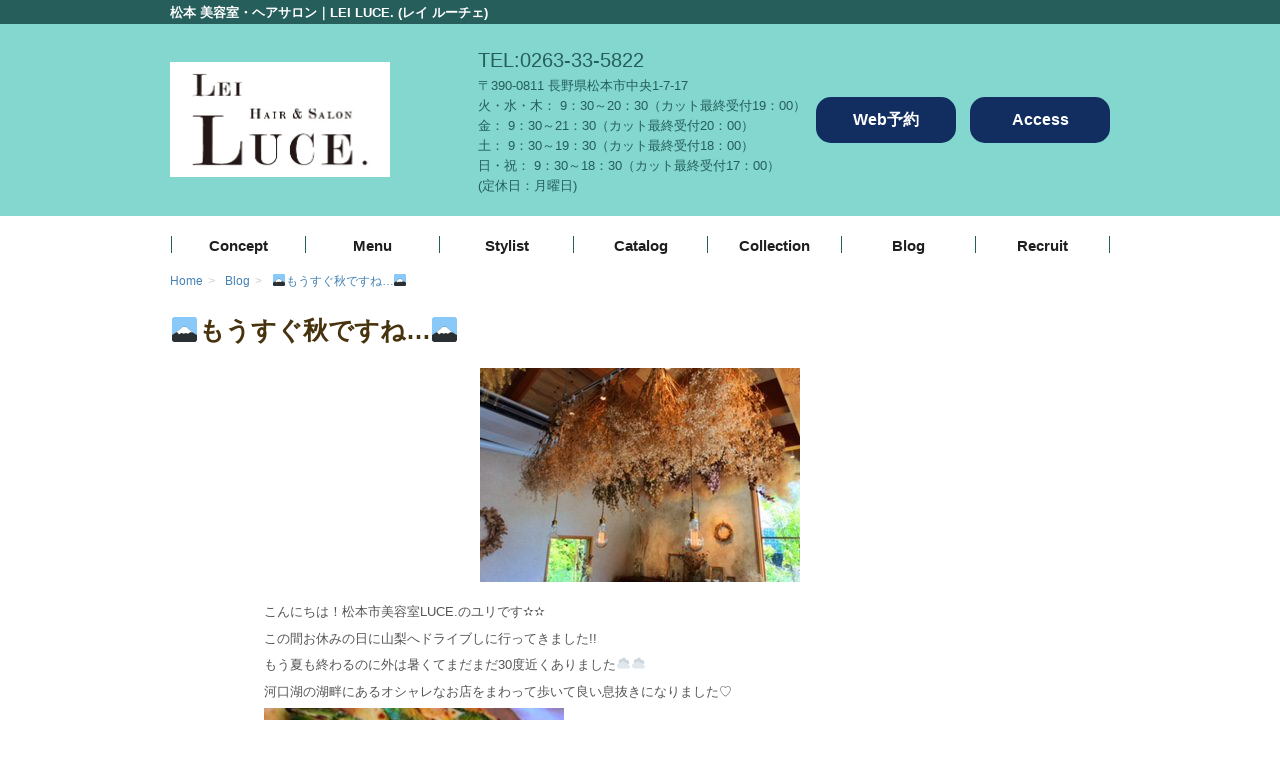

--- FILE ---
content_type: text/html; charset=UTF-8
request_url: https://www.luce-hair-salon.com/blog/3282/
body_size: 8075
content:
<!DOCTYPE html>
<html lang="ja"
	itemscope 
	itemtype="http://schema.org/Article" 
	prefix="og: http://ogp.me/ns#" >
<head>
	<meta charset="UTF-8">
	<meta name="viewport" content="width=device-width, initial-scale=1.0, maximum-scale=1.0">
	<meta name="format-detection" content="telephone=no,email=no">
					<title>🗻もうすぐ秋ですね…🗻 | 松本 美容室・ヘアサロン｜LEI LUCE. (レイ ルーチェ)</title>

<!-- All in One SEO Pack 2.3.12.2.1 by Michael Torbert of Semper Fi Web Design[308,367] -->
<meta name="description"  content="こんにちは！松本市美容室LUCE.のユリです✫✫ この間お休みの日に山梨へドライブしに行ってきました!! もう夏も終わるのに外は暑くてまだまだ30度近くありました☁☁ 河口湖の湖畔にあるオシャレなお店をまわって歩いて良い息抜きになりました♡ 美味しいものを食べてゆっくりするのもすごいオススメです💜" />

<link rel="canonical" href="https://www.luce-hair-salon.com/blog/3282/" />
<meta property="og:title" content="🗻もうすぐ秋ですね…🗻 | 松本 美容室・ヘアサロン｜LEI LUCE. (レイ ルーチェ)" />
<meta property="og:type" content="article" />
<meta property="og:url" content="https://www.luce-hair-salon.com/blog/3282/" />
<meta property="og:image" content="https://www.luce-hair-salon.com/wp-content/uploads/2018/09/IMG_62811234-e1536197347511.jpg" />
<meta property="og:site_name" content="LUCE." />
<meta property="og:description" content="こんにちは！松本市美容室LUCE.のユリです✫✫ この間お休みの日に山梨へドライブしに行ってきました!! もう夏も終わるのに外は暑くてまだまだ30度近くありました☁☁ 河口湖の湖畔にあるオシャレなお店をまわって歩いて良い息抜きになりました♡  美味しいものを食べてゆっくりするのもすごいオススメです💜 &nbsp; &nbsp;" />
<meta property="article:published_time" content="2018-09-06T01:27:29Z" />
<meta property="article:modified_time" content="2018-09-06T01:30:08Z" />
<meta name="twitter:card" content="summary" />
<meta name="twitter:title" content="🗻もうすぐ秋ですね…🗻 | 松本 美容室・ヘアサロン｜LEI LUCE. (レイ ルーチェ)" />
<meta name="twitter:description" content="こんにちは！松本市美容室LUCE.のユリです✫✫ この間お休みの日に山梨へドライブしに行ってきました!! もう夏も終わるのに外は暑くてまだまだ30度近くありました☁☁ 河口湖の湖畔にあるオシャレなお店をまわって歩いて良い息抜きになりました♡  美味しいものを食べてゆっくりするのもすごいオススメです💜 &nbsp; &nbsp;" />
<meta name="twitter:image" content="https://www.luce-hair-salon.com/wp-content/uploads/2018/09/IMG_62811234-e1536197347511.jpg" />
<meta itemprop="image" content="https://www.luce-hair-salon.com/wp-content/uploads/2018/09/IMG_62811234-e1536197347511.jpg" />
			<script>
			(function(i,s,o,g,r,a,m){i['GoogleAnalyticsObject']=r;i[r]=i[r]||function(){
			(i[r].q=i[r].q||[]).push(arguments)},i[r].l=1*new Date();a=s.createElement(o),
			m=s.getElementsByTagName(o)[0];a.async=1;a.src=g;m.parentNode.insertBefore(a,m)
			})(window,document,'script','//www.google-analytics.com/analytics.js','ga');

			ga('create', 'UA-49306208-14', 'auto');
			
			ga('send', 'pageview');
			</script>
<!-- /all in one seo pack -->
<link rel='dns-prefetch' href='//s0.wp.com' />
<link rel='dns-prefetch' href='//s.w.org' />
		<script type="text/javascript">
			window._wpemojiSettings = {"baseUrl":"https:\/\/s.w.org\/images\/core\/emoji\/2.2.1\/72x72\/","ext":".png","svgUrl":"https:\/\/s.w.org\/images\/core\/emoji\/2.2.1\/svg\/","svgExt":".svg","source":{"concatemoji":"https:\/\/www.luce-hair-salon.com\/wp-includes\/js\/wp-emoji-release.min.js"}};
			!function(a,b,c){function d(a){var b,c,d,e,f=String.fromCharCode;if(!k||!k.fillText)return!1;switch(k.clearRect(0,0,j.width,j.height),k.textBaseline="top",k.font="600 32px Arial",a){case"flag":return k.fillText(f(55356,56826,55356,56819),0,0),!(j.toDataURL().length<3e3)&&(k.clearRect(0,0,j.width,j.height),k.fillText(f(55356,57331,65039,8205,55356,57096),0,0),b=j.toDataURL(),k.clearRect(0,0,j.width,j.height),k.fillText(f(55356,57331,55356,57096),0,0),c=j.toDataURL(),b!==c);case"emoji4":return k.fillText(f(55357,56425,55356,57341,8205,55357,56507),0,0),d=j.toDataURL(),k.clearRect(0,0,j.width,j.height),k.fillText(f(55357,56425,55356,57341,55357,56507),0,0),e=j.toDataURL(),d!==e}return!1}function e(a){var c=b.createElement("script");c.src=a,c.defer=c.type="text/javascript",b.getElementsByTagName("head")[0].appendChild(c)}var f,g,h,i,j=b.createElement("canvas"),k=j.getContext&&j.getContext("2d");for(i=Array("flag","emoji4"),c.supports={everything:!0,everythingExceptFlag:!0},h=0;h<i.length;h++)c.supports[i[h]]=d(i[h]),c.supports.everything=c.supports.everything&&c.supports[i[h]],"flag"!==i[h]&&(c.supports.everythingExceptFlag=c.supports.everythingExceptFlag&&c.supports[i[h]]);c.supports.everythingExceptFlag=c.supports.everythingExceptFlag&&!c.supports.flag,c.DOMReady=!1,c.readyCallback=function(){c.DOMReady=!0},c.supports.everything||(g=function(){c.readyCallback()},b.addEventListener?(b.addEventListener("DOMContentLoaded",g,!1),a.addEventListener("load",g,!1)):(a.attachEvent("onload",g),b.attachEvent("onreadystatechange",function(){"complete"===b.readyState&&c.readyCallback()})),f=c.source||{},f.concatemoji?e(f.concatemoji):f.wpemoji&&f.twemoji&&(e(f.twemoji),e(f.wpemoji)))}(window,document,window._wpemojiSettings);
		</script>
		<style type="text/css">
img.wp-smiley,
img.emoji {
	display: inline !important;
	border: none !important;
	box-shadow: none !important;
	height: 1em !important;
	width: 1em !important;
	margin: 0 .07em !important;
	vertical-align: -0.1em !important;
	background: none !important;
	padding: 0 !important;
}
</style>
<link rel='stylesheet' id='image-lazy-load-frontend-css'  href='https://www.luce-hair-salon.com/wp-content/plugins/image-lazy-load/css/frontend.css' type='text/css' media='all' />
<link rel='stylesheet' id='sb_instagram_styles-css'  href='https://www.luce-hair-salon.com/wp-content/plugins/instagram-feed/css/sb-instagram.min.css' type='text/css' media='all' />
<link rel='stylesheet' id='my-clip-style-css'  href='https://www.luce-hair-salon.com/wp-content/plugins/uni-my-clip/libs/css/my_clips.css' type='text/css' media='all' />
<link rel='stylesheet' id='uni-op-style-css'  href='https://www.luce-hair-salon.com/wp-content/plugins/uni-options-page/assets/css/style.min.css' type='text/css' media='all' />
<link rel='stylesheet' id='eclair-theme-css'  href='https://www.luce-hair-salon.com/wp-content/themes/eclair/assets/css/style.min.css' type='text/css' media='all' />
<link rel='stylesheet' id='eclair-parent-css'  href='https://www.luce-hair-salon.com/wp-content/themes/eclair/style.css' type='text/css' media='all' />
<link rel='stylesheet' id='eclair-child-theme-css'  href='https://www.luce-hair-salon.com/wp-content/themes/eclair-child-b/assets/css/style.min.css' type='text/css' media='all' />
<style id='eclair-child-theme-inline-css' type='text/css'>

body {
  background: #fff;
  color: #555555;
}
a {
  color: #255e5b;
}
input[type='text'],
input[type='search'],
input[type='url'],
input[type='email'],
input[type='password'],
input[type='datetime'],
input[type='date'],
input[type='month'],
input[type='week'],
input[type='time'],
input[type='number'],
input[type='color'],
select,
textarea,
.pagination a,
.pagination span,
.wp-pagenavi a,
.wp-pagenavi span,
.nav-guide-btn,
.home-theme1-item {
    border-color: #CCC
}
hr {
    background-color: #CCC

}
.site-header {
  background-color: #255e5b;
}
.header-bar {
  color: #ffffff;
}
.header-bar a {
  color: #ffffff;
}
.header-nav a:before {
  border-top-color: #ffffff;
  border-right-color: #ffffff;
}
.header-content {
  color: #255e5b;
}
.header-content,
.home-carousel {
  background-color: #83d7cf;
 }
#nav-global a {
 color: #1f1f21;
}
#nav-global a:hover {
 color: #71c6c1;
}
.site-footer {
  background-color: #ffffff;
}
.site-footer__nav a {
  color: #255e5b;
}
.site-footer__copyright {
  background-color: #255e5f;
  color: #fff;
}
del,
.entry-excerpt,
.entry-summary,
.table .note,
.text-helper {
  color: #777777;
}
.btn-primary {
    background-color: #122d60;
    color: #fff;
}
.btn-primary:hover {
    background-color: #1f4fa8;
    color: #fff;
}
.btn-tertiary {
    background-color: #122d60;
    color: #fff;
}
.btn-tertiary:hover {
    background-color: #1f4fa8;
    color: #fff;
}
.label-primary {
  background-color: #122d60;
}
.label-primary:hover {
  background-color: #1f4fa8;
}
.label-secondary {
  background-color: #122d60;
}
.label-secondary:hover {
  background-color: #1f4fa8;
}
.label-tertiary {
  background-color: #48330f;
}
.label-tertiary:hover {
  background-color: #39280c;
}
.ttl-primary {
  border-top-color: #255e5b;
  border-bottom-color: #255e5b;
  color: #555555;
}
.ttl-secondary {
  border-bottom-color: #255e5b;
  color: #555555;
}
.table-primary,
.the-content table {
  background-color: #fff;
}
.table-primary thead th,
.table-primary tbody th,
.the-content table tbody th,
.the-content table thead th {
  background-color: #eeeeee;
  color: #000;
}
.table-primary,
.table-primary th,
.table-primary td {
  border-color: #255e5b;
}
.table-secondary td,
.table-secondary th {
  border-bottom-color: #122d60;
}
.nav-guide {
  background-color: #f0f0f0;
}
.nav-guide-title {
  color: #000;
}
.nav-guide-btn {
  border-color: #f0f0f0;
  background-color: #122d60;
  color: #ffffff;
}
.entry-date {
  color: #555555;
}
.qa__question {
  color: #255e5b;
}
.qa__question:before {
  background-color: #255e5b;
}
.qa__answer:before {
  background-color: #122d60;
}
.metaslider .flexslider .flex-control-paging li > a {
	background-color: #ffffff;
}
.metaslider .flexslider .flex-control-paging li > a.flex-active {
	background-color: #255e5b;
}
.pagination a,
.pagination span,
.wp-pagenavi a,
.wp-pagenavi span {
	background-color: #fff;
	color: #89C997;
}

.navigation.pagination a.current,
.navigation.pagination span.current,
.wp-pagenavi a.current,
.wp-pagenavi span.current {
	background-color: #1f4fa8;
}

@media screen and (max-width: 640px) {
    #nav-global a:hover {
     background: #ecebf4;
    }
    #nav-global.is-active a,
    #nav-global.is-active a:after {
        border-color: #1f1f21;
    }
    #nav-global.is-active a:hover:after {
        border-color: #71c6c1;
    }
    #nav-global-contents {
      background-color: #71c6c1;
    }
}

@media screen and (min-width: 641px) {
    #nav-global li {
      border-right-color: #255e5b;
    }
    #nav-global li:first-child {
      border-left-color: #255e5b;
    }
    #nav-global-contents {
      background-color: transparent;
    }
}

</style>
<link rel='stylesheet' id='eclair-child-style-css'  href='https://www.luce-hair-salon.com/wp-content/themes/eclair-child-b/style.css' type='text/css' media='all' />
<link rel='stylesheet' id='fancybox-css'  href='https://www.luce-hair-salon.com/wp-content/plugins/easy-fancybox/fancybox/jquery.fancybox-1.3.8.min.css' type='text/css' media='screen' />
<link rel='stylesheet' id='jetpack_css-css'  href='https://www.luce-hair-salon.com/wp-content/plugins/jetpack/css/jetpack.css' type='text/css' media='all' />
<script type='text/javascript' src='https://www.luce-hair-salon.com/wp-includes/js/jquery/jquery.js'></script>
<script type='text/javascript' src='https://www.luce-hair-salon.com/wp-includes/js/jquery/jquery-migrate.min.js'></script>
<script type='text/javascript' src='https://www.luce-hair-salon.com/wp-content/plugins/uni-my-clip/libs/js/jquery.cookie.js'></script>
<script type='text/javascript'>
/* <![CDATA[ */
var EclairMyClip = {"action":"emc_get_clips","endpoints":"https:\/\/www.luce-hair-salon.com\/wp-admin\/admin-ajax.php","pageURI":"https:\/\/www.luce-hair-salon.com\/blog\/3282\/","nonce":"db9f9b4974","page":"public","counter":"https:\/\/www.luce-hair-salon.com\/wp-content\/plugins\/uni-my-clip\/modules\/counter.php","pluginsURL":"https:\/\/www.luce-hair-salon.com\/wp-content\/plugins"};
/* ]]> */
</script>
<script type='text/javascript' src='https://www.luce-hair-salon.com/wp-content/plugins/uni-my-clip/libs/js/myClip.min.js'></script>
<script>(function(d, s, id) {
		var js, fjs = d.getElementsByTagName(s)[0];
		if (d.getElementById(id)) return;
		js = d.createElement(s); js.id = id;
		js.src = "//connect.facebook.net/ja_JP/sdk.js#xfbml=1&version=v2.3&appId=588786167866601";
		fjs.parentNode.insertBefore(js, fjs);
	}(document, 'script', 'facebook-jssdk'));
</script><link rel='https://api.w.org/' href='https://www.luce-hair-salon.com/wp-json/' />
<link rel="alternate" type="application/json+oembed" href="https://www.luce-hair-salon.com/wp-json/oembed/1.0/embed?url=https%3A%2F%2Fwww.luce-hair-salon.com%2Fblog%2F3282%2F" />
<link rel="alternate" type="text/xml+oembed" href="https://www.luce-hair-salon.com/wp-json/oembed/1.0/embed?url=https%3A%2F%2Fwww.luce-hair-salon.com%2Fblog%2F3282%2F&#038;format=xml" />
<!-- BEGIN: WP Social Bookmarking Light -->
<script>(function(d, s, id) {
  var js, fjs = d.getElementsByTagName(s)[0];
  if (d.getElementById(id)) return;
  js = d.createElement(s); js.id = id;
  js.src = "//connect.facebook.net/ja_JP/sdk.js#xfbml=1&version=v2.7";
  fjs.parentNode.insertBefore(js, fjs);
}(document, 'script', 'facebook-jssdk'));</script>
<style type="text/css">
</style>
<!-- END: WP Social Bookmarking Light -->
<meta name="redi-version" content="1.1.4" />
<!-- Easy FancyBox 1.5.8.2 using FancyBox 1.3.8 - RavanH (http://status301.net/wordpress-plugins/easy-fancybox/) -->
<script type="text/javascript">
/* <![CDATA[ */
var fb_timeout = null;
var fb_opts = { 'overlayShow' : true, 'hideOnOverlayClick' : true, 'showCloseButton' : true, 'margin' : 20, 'centerOnScroll' : true, 'enableEscapeButton' : true, 'autoScale' : true };
var easy_fancybox_handler = function(){
	/* iFrame */
	jQuery('a.fancybox-iframe, area.fancybox-iframe, li.fancybox-iframe a').fancybox( jQuery.extend({}, fb_opts, { 'type' : 'iframe', 'width' : 830, 'height' : '90%', 'titleShow' : false, 'titlePosition' : 'float', 'titleFromAlt' : true, 'allowfullscreen' : false }) );
}
var easy_fancybox_auto = function(){
	/* Auto-click */
	setTimeout(function(){jQuery('#fancybox-auto').trigger('click')},1000);
}
/* ]]> */
</script>
		<script type="text/javascript">
			jQuery(document).ready(function ($) {
				MyClip = new MyClip();
				window.myClip = MyClip;
			});
		</script>
	</head>
<body class="post-template-default single single-post postid-3282 single-format-standard wp-custom-logo">
<div id="fb-root"></div><div id="page" class="hfeed site-container">
	<header id="masthead" class="site-header" role="banner">
		<div class="header-bar">
			<div class="container">
				<div class="row">
					<div class="col-xs-12">
						<h1 class="site-name">松本 美容室・ヘアサロン｜LEI LUCE. (レイ ルーチェ)</h1>
												<div class="menu-toggle icon-menu" id="js-menu-toggle"><span></span></div>
					</div>
				</div>
			</div>
		</div>
		<div class="header-content">
			<div class="container">
				<div class="row">
					<div class="col-md-3 header-content__group">
						<a href="https://www.luce-hair-salon.com/" class="site-logo" rel="home">
	<img class="site-logo__image" src="https://www.luce-hair-salon.com/wp-content/uploads/2025/04/logo_black2.jpg" title="松本 美容室・ヘアサロン｜LEI LUCE. (レイ ルーチェ)" alt="松本 美容室・ヘアサロン｜LEI LUCE. (レイ ルーチェ)">
</a>					</div>
					<div class="col-md-9 header-content__group">
						<div class="header-content__item">
							<div class="header-content__info">
									<div class="header-content__info__free">
		<p class="site-phonenum">TEL:<a href="tel:0263335822">0263-33-5822</a></p>
<p>
<span class="site-zip_code">〒390-0811</span>&nbsp;<span class="site-address">長野県松本市中央1-7-17</span>
</p>
<p class="site-businnes_hour">
火・水・木： 9：30～20：30（カット最終受付19：00）<br>
金： 9：30～21：30（カット最終受付20：00）<br>
土： 9：30～19：30（カット最終受付18：00）<br>
日・祝： 9：30～18：30（カット最終受付17：00）<br>
(定休日：月曜日)
</p>
	</div>
							</div>
															<div class="header-content__buttons">
										<ul>
					<li>
									<a href="https://beauty.hotpepper.jp/CSP/bt/reserve/?cstt=7&#038;storeId=H000319374" target="_blank" class="btn btn--full btn-tertiary js-gaTracking" data-ga-category="header" data-ga-label="Web予約" data-ga-action="click">Web予約</a>			</li>
					<li>
									<a href="https://www.luce-hair-salon.com/access/" target="_self" class="btn btn--full btn-tertiary js-gaTracking" data-ga-category="header" data-ga-label="Access" data-ga-action="click">Access</a>			</li>
			</ul>
								</div>
													</div>
					</div>
				</div>
			</div>
		</div>
	</header>
	<nav class="navigation nav-global nav-global--header" id="nav-global" role="navigation">
	<div id="nav-global-contents" class="menu-nav_global-container"><ul id="nav-global-list" class="container"><li id="menu-item-608" class="menu-item menu-item-type-post_type menu-item-object-page menu-item-608"><a href="https://www.luce-hair-salon.com/concept/">Concept</a></li>
<li id="menu-item-4694" class="menu-item menu-item-type-custom menu-item-object-custom menu-item-4694"><a href="https://beauty.hotpepper.jp/slnH000319374/coupon/">Menu</a></li>
<li id="menu-item-613" class="menu-item menu-item-type-custom menu-item-object-custom menu-item-613"><a href="https://www.luce-hair-salon.com/stylist/">Stylist</a></li>
<li id="menu-item-665" class="menu-item menu-item-type-custom menu-item-object-custom menu-item-665"><a href="https://www.luce-hair-salon.com/catalog/">Catalog</a></li>
<li id="menu-item-1234" class="menu-item menu-item-type-post_type menu-item-object-page menu-item-1234"><a href="https://www.luce-hair-salon.com/collection/">Collection</a></li>
<li id="menu-item-616" class="menu-item menu-item-type-taxonomy menu-item-object-category current-post-ancestor current-menu-parent current-post-parent menu-item-616"><a href="https://www.luce-hair-salon.com/blog/">Blog</a></li>
<li id="menu-item-4695" class="menu-item menu-item-type-custom menu-item-object-custom menu-item-4695"><a href="https://work.beauty.hotpepper.jp/WC00002539/WS0000007950/?wak=BPCO100001_button_salon_kyu%5B…%5Ds=Referrers&#038;lp=bt%3Areserve%3Astart%3Acoupon_select&#038;vos=">Recruit</a></li>
</ul></div></nav>	<div id="main" class="site-main">
			<nav class="nav-breadcrumb">
		<div class="container">
			<div class="js-rcrumbs">
				<ol itemscope itemtype="http://schema.org/BreadcrumbList" class="rcrumbs-list">
											<li itemprop="itemListElement" itemscope itemtype="http://schema.org/ListItem" class="nav-breadcrumb-item"><a itemscope itemtype="http://schema.org/Thing" itemprop="item" href="https://www.luce-hair-salon.com/"><span itemprop="name">Home</span></a><span class="divider">&gt;</span><meta itemprop="position" content="0" /></li>
											<li itemprop="itemListElement" itemscope itemtype="http://schema.org/ListItem" class="nav-breadcrumb-item"><a itemscope itemtype="http://schema.org/Thing" itemprop="item" href="https://www.luce-hair-salon.com/blog/"><span itemprop="name">Blog</span></a><span class="divider">&gt;</span><meta itemprop="position" content="1" /></li>
											<li itemprop="itemListElement" itemscope itemtype="http://schema.org/ListItem" class="nav-breadcrumb-item"><a itemscope itemtype="http://schema.org/Thing" itemprop="item" href="https://www.luce-hair-salon.com/blog/3282/"><span itemprop="name">🗻もうすぐ秋ですね…🗻</span></a><meta itemprop="position" content="2" /></li>
									</ol>
			</div>
		</div>
	</nav>
			<div id="main-content" class="site-content" role="main">
												<article class="container entry entry-post post-3282 post type-post status-publish format-standard has-post-thumbnail hentry category-blog" id="post-3282">
	<header class="page-header entry-header entry-post-header">
		<h1 class="site-content__name entry-title entry-post-title">🗻もうすぐ秋ですね…🗻</h1>
			</header>
			<div class="entry-thumb entry-post-thumb">
			<img width="320" height="214" src="https://www.luce-hair-salon.com/wp-content/uploads/2018/09/IMG_62811234-e1536197347511.jpg" class="attachment-post-thumbnail size-post-thumbnail wp-post-image" alt="" />		</div>
		<section class="entry-content entry-post__content the-content">
		<p>こんにちは！松本市美容室LUCE.のユリです✫✫</p>
<p>この間お休みの日に山梨へドライブしに行ってきました!!</p>
<p>もう夏も終わるのに外は暑くてまだまだ30度近くありました☁☁</p>
<p>河口湖の湖畔にあるオシャレなお店をまわって歩いて良い息抜きになりました♡</p>
<p><img class="aligncenter size-medium wp-image-3284" src="[data-uri]" data-src="https://www.luce-hair-salon.com/wp-content/uploads/2018/09/IMG_6221-1123-300x201.jpg" alt="" width="300" height="201" srcset="https://www.luce-hair-salon.com/wp-content/uploads/2018/09/IMG_6221-1123-300x201.jpg 300w, https://www.luce-hair-salon.com/wp-content/uploads/2018/09/IMG_6221-1123.jpg 320w" sizes="(max-width: 300px) 100vw, 300px" / data-unveil="true"><noscript><img class="aligncenter size-medium wp-image-3284" src="https://www.luce-hair-salon.com/wp-content/uploads/2018/09/IMG_6221-1123-300x201.jpg" alt="" width="300" height="201" srcset="https://www.luce-hair-salon.com/wp-content/uploads/2018/09/IMG_6221-1123-300x201.jpg 300w, https://www.luce-hair-salon.com/wp-content/uploads/2018/09/IMG_6221-1123.jpg 320w" sizes="(max-width: 300px) 100vw, 300px" /></noscript></p>
<p>美味しいものを食べてゆっくりするのもすごいオススメです💜</p>
<p>&nbsp;</p>
<p>&nbsp;</p>
	</section>
	<footer class="entry-footer">
		<div class="entry-meta">
			<dl>
				<dt class="entry-meta-date">投稿日:</dt>
				<dd class="entry-meta-date">
					<time class="entry-date">2018年9月6日</time>
				</dd>
				<dt class="entry-meta-date">編集日:</dt>
				<dd class="entry-meta-dateModified">
					<time class="entry-dateModified">2018年9月6日</time>
				</dd>
				<dt class="entry-meta-author">投稿者:</dt>
				<dd class="entry-meta-author">
					<a href="https://www.luce-hair-salon.com/author/maruyama/">丸山 友莉</a>
				</dd>
			</dl>
		</div>
	</footer>
</article>
	<div class="container">
		<div class="widget-social entry-social">
			<div class='wp_social_bookmarking_light'><div class="wsbl_facebook_like"><div id="fb-root"></div><fb:like href="" layout="button_count" action="like" width="100" share="false" show_faces="false" ></fb:like></div><div class="wsbl_twitter"><a href="https://twitter.com/share" class="twitter-share-button" data-url="" data-text="" data-lang="ja">Tweet</a></div><div class="wsbl_google_plus_one"><g:plusone size="medium" annotation="none" href="" ></g:plusone></div><div class="wsbl_line"><a href='http://line.me/R/msg/text/?%0D%0A' title='LINEで送る' rel=nofollow class='wp_social_bookmarking_light_a' ><img src='https://www.luce-hair-salon.com/wp-content/plugins/wp-social-bookmarking-light/images/line88x20.png' alt='LINEで送る' title='LINEで送る' width='88' height='20' class='wp_social_bookmarking_light_img' /></a></div></div><br class='wp_social_bookmarking_light_clear' />		</div>
	</div>
<footer class="container site-content__footer">
		<nav class="nav-paging">
		<span class="nav-previous"><a href="https://www.luce-hair-salon.com/blog/3269/" rel="prev">&lt;前の記事</a></span>
		<span class="nav-next"><a href="https://www.luce-hair-salon.com/blog/3287/" rel="next">次の記事&gt;</a></span>
	</nav>
	</footer>
						</div>
			<footer class="container site-main__footer">
											</footer>
						</main>
<footer id="colophon" class="site-footer" role="contentinfo" itemscope itemtype="http://schema.org/WPFooter">
		<div class="facebook-box footer-fb">
		<div class="container">
			<div class="row">
				<div class="col-xs-12">
					<div class="fb-page" data-href="https://www.facebook.com/pages/%E9%95%B7%E9%87%8E%E6%9D%BE%E6%9C%AC%E5%B8%82-%E7%BE%8E%E5%AE%B9%E5%AE%A4-Luce/437552143086697" data-width="500" data-small-header="false" data-adapt-container-width="true" data-hide-cover="false" data-show-facepile="true" data-show-posts="false"><div class="fb-xfbml-parse-ignore"><blockquote cite="https://www.facebook.com/pages/%E9%95%B7%E9%87%8E%E6%9D%BE%E6%9C%AC%E5%B8%82-%E7%BE%8E%E5%AE%B9%E5%AE%A4-Luce/437552143086697"><a href="https://www.facebook.com/pages/%E9%95%B7%E9%87%8E%E6%9D%BE%E6%9C%AC%E5%B8%82-%E7%BE%8E%E5%AE%B9%E5%AE%A4-Luce/437552143086697">長野/松本市 美容室 Luce.</a></blockquote></div></div>				</div>
			</div>
		</div>
	</div>
<nav id="footer-nav" class="navigation nav-global nav-global--footer site-footer__nav" role="navigation">
	<div class="container"><ul id="menu-nav_footer" class=""><li id="menu-item-617" class="menu-item menu-item-type-post_type menu-item-object-page menu-item-617"><a href="https://www.luce-hair-salon.com/concept/">Concept</a></li>
<li id="menu-item-4692" class="menu-item menu-item-type-custom menu-item-object-custom menu-item-4692"><a href="https://beauty.hotpepper.jp/slnH000319374/coupon/">Menu</a></li>
<li id="menu-item-619" class="menu-item menu-item-type-custom menu-item-object-custom menu-item-619"><a href="https://www.luce-hair-salon.com/stylist/">Stylist</a></li>
<li id="menu-item-666" class="menu-item menu-item-type-custom menu-item-object-custom menu-item-666"><a href="https://www.luce-hair-salon.com/catalog/">Catalog</a></li>
<li id="menu-item-1233" class="menu-item menu-item-type-post_type menu-item-object-page menu-item-1233"><a href="https://www.luce-hair-salon.com/collection/">Collection</a></li>
<li id="menu-item-621" class="menu-item menu-item-type-taxonomy menu-item-object-category current-post-ancestor current-menu-parent current-post-parent menu-item-621"><a href="https://www.luce-hair-salon.com/blog/">Blog</a></li>
<li id="menu-item-625" class="menu-item menu-item-type-post_type menu-item-object-page menu-item-625"><a href="https://www.luce-hair-salon.com/access/">Access</a></li>
<li id="menu-item-4693" class="menu-item menu-item-type-custom menu-item-object-custom menu-item-4693"><a href="https://work.beauty.hotpepper.jp/WC00002539/WS0000007950/?wak=BPCO100001_button_salon_kyujin&#038;ifs=Referrers&#038;lp=bt%3Areserve%3Astart%3Acoupon_select&#038;vos=">Recruit</a></li>
</ul></div></nav>	<div class="site-copyright site-footer__copyright">
		<div class="container">
			<div class="row">
				<div class="col-xs-12">
					<small>
						<p>
							Copyright &copy;
							<span itemprop="copyrightHolder" itemscope itemtype="http://schema.org/Organization"><span itemprop="name">松本 美容室・ヘアサロン｜LEI LUCE. (レイ ルーチェ)</span></span>,
							All Rights Reserved.
						</p>
					</small>
				</div>
			</div>
		</div>
	</div>
	</footer>
<div class="site-pagetop" id="js-flexScrollToTop">
	<a href="#page" class="js-smoothScroll">
		<img src="https://www.luce-hair-salon.com/wp-content/themes/eclair/assets/images/icons/top.png" alt="ページトップへ">
	</a>
</div>
</div>
<script type="application/ld+json" id="site-sD">[
    {
        "@context": "http://schema.org",
        "@type": "blogPosting",
        "mainEntityOfPage": {
            "@type": "WebPage",
            "@id": "https://google.com/article"
        },
        "headline": "🗻もうすぐ秋ですね…🗻",
        "image": {
            "@type": "ImageObject",
            "url": "https://www.luce-hair-salon.com/wp-content/uploads/2018/09/IMG_62811234-e1536197347511.jpg",
            "width": 320,
            "height": 214
        },
        "datePublished": "2018-09-06T01:27:29+0000",
        "dateModified": "2018-09-06T01:30:08+0000",
        "author": {
            "@type": "Person",
            "name": "丸山 友莉"
        },
        "publisher": {
            "@type": "Organization",
            "name": "LEI LUCE.",
            "logo": {
                "@type": "ImageObject",
                "url": null,
                "width": null,
                "height": null
            }
        },
        "description": "こんにちは！松本市美容室LUCE.のユリです✫✫\r\nこの間お休みの日に山梨へドライブしに行ってきました!!\r\nもう夏も終わるのに外は暑くてまだまだ30度近くありました☁☁\r\n河口湖の湖畔にあるオシャレなお店をまわって歩い"
    }
]</script><!-- BEGIN: WP Social Bookmarking Light -->
<script>!function(d,s,id){var js,fjs=d.getElementsByTagName(s)[0],p=/^http:/.test(d.location)?'http':'https';if(!d.getElementById(id)){js=d.createElement(s);js.id=id;js.src=p+'://platform.twitter.com/widgets.js';fjs.parentNode.insertBefore(js,fjs);}}(document, 'script', 'twitter-wjs');</script>
<script src="https://apis.google.com/js/platform.js" async defer>{lang: "ja"}</script>
<!-- END: WP Social Bookmarking Light -->
<script type='text/javascript'>
/* <![CDATA[ */
var image_lazy_load = {"image_unveil_load":"100"};
/* ]]> */
</script>
<script type='text/javascript' src='https://www.luce-hair-salon.com/wp-content/plugins/image-lazy-load/js/min/frontend-min.js'></script>
<script type='text/javascript'>
/* <![CDATA[ */
var sb_instagram_js_options = {"sb_instagram_at":""};
/* ]]> */
</script>
<script type='text/javascript' src='https://www.luce-hair-salon.com/wp-content/plugins/instagram-feed/js/sb-instagram.min.js'></script>
<script type='text/javascript' src='https://s0.wp.com/wp-content/js/devicepx-jetpack.js'></script>
<script type='text/javascript' src='https://www.luce-hair-salon.com/wp-content/themes/eclair/assets/js/app.min.js'></script>
<script type='text/javascript' src='https://www.luce-hair-salon.com/wp-includes/js/wp-embed.min.js'></script>
<script type='text/javascript' src='https://www.luce-hair-salon.com/wp-content/plugins/easy-fancybox/fancybox/jquery.fancybox-1.3.8.min.js'></script>
<script type='text/javascript' src='https://www.luce-hair-salon.com/wp-content/plugins/easy-fancybox/js/jquery.easing.min.js'></script>
<script type='text/javascript' src='https://www.luce-hair-salon.com/wp-content/plugins/easy-fancybox/js/jquery.mousewheel.min.js'></script>
<script type="text/javascript">
jQuery(document).on('ready post-load', function(){ jQuery('.nofancybox,a.pin-it-button,a[href*="pinterest.com/pin/create/button"]').addClass('nolightbox'); });
jQuery(document).on('ready post-load',easy_fancybox_handler);
jQuery(document).on('ready',easy_fancybox_auto);</script>
</body>
</html>

--- FILE ---
content_type: text/html; charset=utf-8
request_url: https://accounts.google.com/o/oauth2/postmessageRelay?parent=https%3A%2F%2Fwww.luce-hair-salon.com&jsh=m%3B%2F_%2Fscs%2Fabc-static%2F_%2Fjs%2Fk%3Dgapi.lb.en.2kN9-TZiXrM.O%2Fd%3D1%2Frs%3DAHpOoo_B4hu0FeWRuWHfxnZ3V0WubwN7Qw%2Fm%3D__features__
body_size: 161
content:
<!DOCTYPE html><html><head><title></title><meta http-equiv="content-type" content="text/html; charset=utf-8"><meta http-equiv="X-UA-Compatible" content="IE=edge"><meta name="viewport" content="width=device-width, initial-scale=1, minimum-scale=1, maximum-scale=1, user-scalable=0"><script src='https://ssl.gstatic.com/accounts/o/2580342461-postmessagerelay.js' nonce="HLiTe9vHO4nPltgBD6KK0g"></script></head><body><script type="text/javascript" src="https://apis.google.com/js/rpc:shindig_random.js?onload=init" nonce="HLiTe9vHO4nPltgBD6KK0g"></script></body></html>

--- FILE ---
content_type: text/css
request_url: https://www.luce-hair-salon.com/wp-content/plugins/uni-my-clip/libs/css/my_clips.css
body_size: 2078
content:
@charset "utf-8";
.my_clips--active {
    overflow: hidden;
}
/*
 * Component
 */
.emc-c-button,
.emc-c-button:hover {
    position: relative;
    display: inline-block;
    padding: 3px 0;
    border: none;
    border-radius: 4px;
    font-size: 13px;
    line-height: 26px;
    text-align: center;
    color: #fff;
    text-decoration: none;
    cursor: pointer;
    vertical-align: middle;
    white-space: nowrap;
    user-select: none;
    -moz-user-select: none;
    -webkit-user-select: none;
    -ms-user-select: none;
}

#clip_desc {
    font-size: 13px;
    line-height: 1.6;
    margin-top: 10px;
}

/*
 * Project
 */
#clp_layer {
    width: 100%;
    height: 100%;
    background-color: #000000;
    opacity: 0.7;
    position: fixed;
    left: 0;
    z-index: 9998;
    display: none;
}

#ecm-p-layer {
    display: none;
    position: fixed;
    top: 0;
    right: 0;
    bottom: 0;
    left: 0;
    width: 100%;
    height: 100%;
    background-color: #000;
    z-index: 9998;
    opacity: .7;
}

.emc-p-my-clip-item__content {
    margin: 0 auto 1em;
    padding: 0;
    font-size: 12px;
    line-height: 1.4;
}

.emc-p-my-clip-item__utility {
    text-align: right;
}

.emc-p-my-clip-item__utility > .emc-c-button {
    margin-left: 10px;
    padding-right: 2em;
    padding-left: 2em;
}

.emc-p-my-clip-item__utility > .emc-c-button:first-child {
    margin-left: 0;
}

/*
 * 		Outer
 ----------------------------------------- */
#my_clips {
    box-sizing: border-box;
    width: 50%;
    height: 95%;
    max-height: 95%;
    padding: 20px;
    background-color: #BDBDBD;
    overflow: hidden;
    position: fixed;
    left: 25%;
    z-index: 9999;
    display: none;

    padding-bottom: 60px !important;
}

/*
 * 		Common
 ----------------------------------------- */
#my_clips h3,
#my_clp_page_container h3 {
    margin: 0;
    padding: 0 0 20px;
    font-size: 30px;
    font-weight: bold;
    line-height: 30px;
    color: #888;
    border-bottom: 1px solid #888;
}

#my_clips img {
    max-width: 100%;
    height: auto;
}

#my_clips .my_clp_no_item,
.content-inner .my_clp_no_item,
#my_clp_page_container .my_clp_no_item {
    padding: 10px 0;
    font-size: 16px;
    line-height: 16px;
    text-align: center;
}

/*
 * 		Wire frame
 ----------------------------------------- */
#my_clips_inner {
    padding: 60px 20px 20px;
    height: 100%;
    background-color: #fff;
}

#my_clp_container {
    /*height: 540px;*/
    height: 100%;
    overflow-y: scroll;
    overflow-x: hidden;
    background-color: #fff;
}

#my_clp_container::-webkit-scrollbar {
    -webkit-appearance: none;
    width: 8px;
}

#my_clp_container::-webkit-scrollbar-track {
    background-color: rgba(57, 57, 57, 0.3);
    border-radius: 8px;
}

#my_clp_container::-webkit-scrollbar-thumb {
    background-color: #999;
    border-radius: 8px;
}

#my_clp_container:after {
    content: ' ';
    display: block;
    clear: both;
    height: 0;
    visibility: hidden;
}

.my_clp_item {
    padding: 20px 20px 20px 0;
    border-bottom: 1px solid #eee;
}

.my_clp_item:last-child {
    border-bottom: none;
}

.my_clp_item_inner {
    /*height: 200px;*/
    /*overflow: hidden;*/
    position: relative;
}

#my_clp_page_container .my_clp_item_inner {
    height: 320px;
}

.my_clp_item_inner:after {
    content: ' ';
    display: block;
    clear: both;
    height: 0;
    visibility: hidden;
}

.my_clp_item_inner_left {
    width: 25%;
    float: left;
}

.my_clp_item_inner_right {
    /*padding-left: 10px;*/
    width: 72%;
    float: right;
}

#my_clp_btn {
    margin-top: 3px;
    padding: 20px 0;
    text-align: center;
    background: #fff;
}

#my_clp_btn:after {
    content: ' ';
    display: block;
    clear: both;
    height: 0;
    visibility: hidden;
}

/*
 * 		List
 ----------------------------------------- */
#my_clips .my_clp_item_title,
#my_clp_page_container .my_clp_item_title,
.content-inner .my_clp_item_title {
    margin: 0 auto 10px;
    padding: 0;
    font-size: 20px;
    line-height: 1.4;
    /*line-height: 38px;*/
    color: #444;
    background: none;
}

#my_clips .my_clp_item_comment,
#my_clp_page_container .my_clp_item_comment,
.content-inner .my_clp_item_comment {
    font-size: 12px;
    line-height: 24px;
}

.rem_clp_btn {
    width: 185px;
    position: absolute;
    right: 203px;
    bottom: 5px;
}

/*
 * 		Buttons
 ----------------------------------------- */

#to_clp_page,
#to_clp_page:hover {
    width: 248px;
    margin-left: 13px;
    font-size: 16px;
    line-height: 24px;
    letter-spacing: 1px;
    background: #a37e39;
}

#clear_clp,
#clear_clp:hover {
    width: 248px;
    font-size: 16px;
    line-height: 24px;
    letter-spacing: 1px;
    background: #888;
}

.px_clp_btn,
.px_clp_btn:hover {
    background: #aaa;
}

.my_clp_item_to_detail,
.my_clp_item_to_detail:hover {
    background: #a37e39;
}

#page_clear_clps,
#page_clear_clps:hover {
    display: block;
    width: 248px;
    margin: 30px auto 50px;
    padding: 10px 0;
    font-size: 16px;
    line-height: 24px;
    letter-spacing: 1px;
    background: #888;
}

/*
 * 		Other
 ----------------------------------------- */
#close_layer {
    width: 30px;
    height: 30px;
    padding: 0;
    text-indent: -9999px;
    border-radius: 0;
    background: url(../images/close.png) center center no-repeat;
    position: absolute;
    right: 40px;
    top: 40px;
}

#my_clp_loading {
    display: block;
    margin: 20px auto;
}

/*
 * 		Widget On Dashboard
 ----------------------------------------- */
#clip_counts_view {
    font-family: 'Lucida Grande', 'Hiragino Kaku Gothic ProN', Meiryo, sans-serif !important;
}

#clip_counts_view .inside {
    margin: 0;
    padding: 10px;
    background: #fff;
}

.dashboard_clip_counts {
    margin: 0;
    position: relative;
}

.dashboard_clip_counts:after {
    content: " ";
    display: block;
    clear: both;
    height: 0;
    visibility: hidden;
}

.dashboard_cc_title,
.dashboard_cc_count {
    box-sizing: border-box;
    -moz-box-sizing: border-box;
    margin: 0;
    padding: 10px;
    border-bottom: 1px solid #ddd;
}

.dashboard_cc_title {
    width: 70%;
    border-left: 1px solid #ddd;
    border-right: 1px solid #ddd;
    float: left;
}

.dashboard_cc_count {
    width: 30%;
    text-align: right;
    border-right: 1px solid #ddd;
    float: right;
}

.dashboard_cc_title_head,
.dashboard_cc_count_head {
    font-weight: bold;
    color: #fff;
    border-bottom: 1px solid #007086;
    background: #007086;
}

.dashboard_cc_title_head {
    border-left: 1px solid #007086;
    border-right: 1px solid #ddd;
}

.dashboard_cc_count_head {
    text-align: left;
    border-right: 1px solid #007086;
}

.dashboard_cc_title.cc_total,
.dashboard_cc_count.cc_total {
    font-weight: bold;
    color: #007086;
    background: #fffbcc;
}

/* ******************************************* *
 * 
 * 		Media Queries
 * 
 * ******************************************* */

/*
 *	iPad Landscape
 ----------------------------------------------*/

/*
 *	iPad Portrait
 ----------------------------------------------*/

/*
 * 	iPhone5 Landscape
 ----------------------------------------------*/

/*
 * 	iPhone4/5 Portrait
 ----------------------------------------------*/

@media screen and (max-width: 568px){
    .emc-p-my-clip-item__utility > .emc-c-button{
        padding-right: 0;
        padding-left: 0;
        width: 36%;
        font-size: 10px;
        line-height: 10px;
        right: 0;
        bottom: 0;
    }
    /*
     * 		Outer
     -------------------------------- */
    #my_clips{
        width: 90%;
        padding: 10px;
        left: 5%;
    }
    #my_clp_page_container{
        width: 9375%;
        margin: 0 auto;
    }
    /*
     * 		Wire frame
     -------------------------------- */
    #my_clips_inner{
        padding: 10px;
    }
    #my_clp_container{
        /*height: 150px;*/
    }
    .my_clp_item{
        padding: 10px;
    }
    #my_clp_page_container .my_clp_item{
        padding: 20px 0;
    }
    .my_clp_item_inner{
        /*height: 80px;*/
    }
    #my_clp_btn{
        padding: 10px 0;
    }
    #my_clp_page_container .my_clp_item_inner{
        height: 155px;
    }
    /*
     * 		Common
     -------------------------------- */
    #my_clips h3{
        padding: 10px 0;
        font-size: 16px;
        line-height: 16px;
    }
    /*
     * 		List
     -------------------------------- */
    #my_clips .my_clp_item_title{
        margin-bottom: 0px;
        font-size: 12px;
        line-height: 14px;
    }
    #my_clp_page_container .my_clp_item_title{
        margin-bottom: 0px;
        font-size: 20px;
        line-height: 28px;
    }
    #my_clips .my_clp_item_comment,
    #my_clp_page_container .my_clp_item_comment{
        font-size: 0.9px;
        line-height: 14px;
    }
    .my_clp_item_to_detail,
    .my_clp_item_to_detail:hover{
        width: 36%;
        font-size: 10px;
        line-height: 10px;
        right: 0;
        bottom: 0;
    }
    .rem_clp_btn,
    .rem_clp_btn:hover{
        width: 36%;
        font-size: 10px;
        line-height: 10px;
        right: 37%;
        bottom: 0;
    }
    #my_clp_page_container .my_clp_item_to_detail,
    #my_clp_page_container .my_clp_item_to_detail:hover{
        font-size: 13px;
        line-height: 26px;
    }
    #my_clp_page_container .px_clp_btn,
    #my_clp_page_container .px_clp_btn:hover{
        font-size: 13px;
        line-height: 26px;
    }
    /*
     *		Buttons
     -------------------------------- */
    #to_clp_page,
    #to_clp_page:hover{
        width: 124px;
        margin-left: 6.5px;
        font-size: 13px;
        line-height: 24px;
    }
    #clear_clp,
    #clear_clp:hover{
        width: 124px;
        font-size: 13px;
        line-height: 24px;
    }
    /*
     *		Other
     -------------------------------- */
    #close_layer{
        width: 15px;
        height: 15px;
        background-size: 15px 15px;
        right: 20px;
        top: 20px;
    }
}

@media screen and (max-width: 1024px){
    /*
     *		Outer
     -------------------------------- */
    #my_clips{
        width: 90%;
        left: 5%;
    }
}

@media screen and (max-width: 768px){
    /*
     *		Wire frame
     ----------------------------------------- */
    #my_clp_page_container .my_clp_item_inner{
        height: 205px;
    }
}

@media screen and (max-width: 320px){
    /*
     * 		Wire frame
     -------------------------------- */
    #my_clp_container{
        /*height: 250px;*/
    }
    .my_clp_item_inner{
        height: 100px;
    }
    /*
     *		List
     -------------------------------- */
    .my_clp_item_to_detail,
    .my_clp_item_to_detail:hover{
        width: 49%;
        right: 0;
        bottom: 0;
    }
    .rem_clp_btn,
    .rem_clp_btn:hover{
        width: 49%;
        right: 51%;
        bottom: 0;
    }
}




--- FILE ---
content_type: text/css
request_url: https://www.luce-hair-salon.com/wp-content/themes/eclair/assets/css/style.min.css
body_size: 8919
content:
@charset "UTF-8";
/*! eclair.css http://www.uniworx.co.jp/ */
/*! normalize.css v2.1.3 | MIT License | git.io/normalize */article,aside,details,figcaption,figure,footer,header,main,nav,section,summary{display:block}audio,canvas,video{display:inline-block}audio:not([controls]){display:none;height:0}[hidden],template{display:none}html{font-family:sans-serif;-ms-text-size-adjust:100%;-webkit-text-size-adjust:100%}a{background:transparent}a:focus{outline:thin dotted}a:active,a:hover{outline:0}abbr[title]{border-bottom:1px dotted}b,strong{font-weight:700}dfn{font-style:italic}hr{box-sizing:content-box;height:0}mark{background:#ff0;color:#000}code,kbd,pre,samp{font-family:monospace,serif;font-size:1em}pre{white-space:pre-wrap}q{quotes:\201C \201D \2018 \2019}small{font-size:80%}sub,sup{font-size:75%;line-height:0;position:relative;vertical-align:baseline}sup{top:-.5em}sub{bottom:-.25em}img{border:0}svg:not(:root){overflow:hidden}fieldset{border:1px solid silver;margin:0 2px;padding:.35em .625em .75em}button,input,select,textarea{font-family:inherit;font-size:100%;margin:0}button,input{line-height:normal}button,select{text-transform:none}button,html input[type=button],input[type=reset],input[type=submit]{-webkit-appearance:button;cursor:pointer}button[disabled],html input[disabled]{cursor:default}input[type=checkbox],input[type=radio]{box-sizing:border-box;padding:0}input[type=search]{-webkit-appearance:textfield;box-sizing:content-box}input[type=search]::-webkit-search-cancel-button,input[type=search]::-webkit-search-decoration{-webkit-appearance:none}textarea{overflow:auto;vertical-align:top}table{border-collapse:collapse;border-spacing:0}body,figure{margin:0}button::-moz-focus-inner,input::-moz-focus-inner,legend{border:0;padding:0}a,abbr,acronym,address,applet,article,aside,audio,b,big,blockquote,body,canvas,caption,center,cite,code,dd,del,details,dfn,div,dl,dt,em,embed,fieldset,figcaption,figure,footer,form,h1,h2,h3,h4,h5,h6,header,html,i,iframe,img,ins,kbd,label,legend,li,main,mark,menu,nav,object,ol,output,p,pre,q,ruby,s,samp,section,small,span,strike,strong,sub,summary,sup,table,tbody,td,tfoot,th,thead,time,tr,tt,u,ul,var,video{margin:0;padding:0;border:0;vertical-align:baseline;font-size:100%}*,:after,:before{box-sizing:border-box}body,html{height:100%;min-height:100%}html{font-size:100%}body{line-height:1;text-rendering:optimizeLegibility}ol,ul{list-style:none}blockquote,q{quotes:none}blockquote:after,blockquote:before,q:after,q:before{content:'';content:none}h1,h2,h3,h4,h5,h6{clear:both}button,canvas,iframe,img,input,select,svg,textarea,video{max-width:100%}a:hover{text-decoration:none}a:focus{outline:none}.home-information-thumb img:hover,a>img:hover{opacity:.8}p{line-height:1.6}p+p{margin-top:.5em}ins{text-decoration:none}hr{margin-bottom:20px;height:1px;border:0}img{height:auto;vertical-align:middle;-ms-interpolation-mode:bicubic}table td,table th{vertical-align:middle;-ms-word-break:break-word;word-break:break-word}.site-container{position:relative;-ms-overflow-y:hidden;overflow-y:hidden;min-height:100%;height:auto}.clearfix:after{content:".";display:block;clear:both;height:0;visibility:hidden;font-size:0!important}.is--w1280 .container{max-width:1280px}input[type=color],input[type=date],input[type=datetime],input[type=email],input[type=month],input[type=number],input[type=password],input[type=search],input[type=text],input[type=time],input[type=url],input[type=week],select,textarea{border-width:1px;border-style:solid}.home-theme1-item{border-bottom-width:1px;border-bottom-style:solid}.page-price-list-menu-list td,.page-price-list-menu-list th{border-bottom:1px solid #cbc}.site-content,.site-main__footer{position:relative;margin:0 auto;max-width:960px}.page-price-list-menu-list .price,.page-price-list-menu-list th,.site-content,.site-main__footer{padding-right:10px;padding-left:10px}.entry-content,.entry-excerpt,.entry-summary,.the-content{font-size:13px;font-size:.8125rem;line-height:1.6}.entry-content p,.entry-excerpt p,.entry-summary p,.the-content p{line-height:inherit;word-wrap:break-word}.column-archive-description,.p-archive-item-description,.page-price-list-menu-description{font-size:13px;font-size:.8125rem;line-height:1.5}.archive-catalog-item .archive-catalog-footer p,.catalog-relation-item-meta p,.home-archive__title,.home-information-title,.home-theme1-item__title{white-space:nowrap;overflow:hidden;-ms-text-overflow:ellipsis;-webkit-text-overflow:ellipsis;text-overflow:ellipsis}.entry-excerpt,.entry-summary,.text-helper{color:#777;font-weight:400}.entry-catalog-data .entry-catalog-data__detail .face-type ul:after,.entry-meta dl:after,.header-nav ul:after,.home-information:after,.masonry-container:after,.nav-paging:after,.navigation ol:after,.navigation ul:after,.page-footer>.widget-social:after,.the-content:after,[class*=nav-] ol:after,[class*=nav-] ul:after{content:".";display:block;clear:both;height:0;visibility:hidden;font-size:0!important}
/*! Bootstrap Licensed under MIT (https://github.com/twbs/bootstrap/blob/master/LICENSE) */@-ms-viewport{width:device-width}.visible-lg,.visible-lg-block,.visible-lg-inline,.visible-lg-inline-block,.visible-md,.visible-md-block,.visible-md-inline,.visible-md-inline-block,.visible-print,.visible-print-block,.visible-print-inline,.visible-print-inline-block,.visible-sm,.visible-sm-block,.visible-sm-inline,.visible-sm-inline-block,.visible-xs,.visible-xs-block,.visible-xs-inline,.visible-xs-inline-block{display:none!important}.container{margin-right:auto;margin-left:auto;padding-left:10px;padding-right:10px;max-width:960px}.container:after,.container:before{content:" ";display:table}.container:after{clear:both}.container-fluid{margin-right:auto;margin-left:auto;padding-left:10px;padding-right:10px}.container-fluid:after,.container-fluid:before{content:" ";display:table}.container-fluid:after{clear:both}.row{margin-left:-10px;margin-right:-10px}.row:after,.row:before{content:" ";display:table}.row:after{clear:both}.col-lg-1,.col-lg-2,.col-lg-3,.col-lg-4,.col-lg-5,.col-lg-6,.col-lg-7,.col-lg-8,.col-lg-9,.col-lg-10,.col-lg-11,.col-lg-12,.col-md-1,.col-md-2,.col-md-3,.col-md-4,.col-md-5,.col-md-6,.col-md-7,.col-md-8,.col-md-9,.col-md-10,.col-md-11,.col-md-12,.col-sm-1,.col-sm-2,.col-sm-3,.col-sm-4,.col-sm-5,.col-sm-6,.col-sm-7,.col-sm-8,.col-sm-9,.col-sm-10,.col-sm-11,.col-sm-12,.col-xs-1,.col-xs-2,.col-xs-3,.col-xs-4,.col-xs-5,.col-xs-6,.col-xs-7,.col-xs-8,.col-xs-9,.col-xs-10,.col-xs-11,.col-xs-12{position:relative;min-height:1px;padding-left:10px;padding-right:10px}.col-xs-1,.col-xs-2,.col-xs-3,.col-xs-4,.col-xs-5,.col-xs-6,.col-xs-7,.col-xs-8,.col-xs-9,.col-xs-10,.col-xs-11,.col-xs-12{float:left}.col-xs-1{width:8.33333%}.col-xs-2{width:16.66667%}.col-xs-3{width:25%}.col-xs-4{width:33.33333%}.col-xs-5{width:41.66667%}.col-xs-6{width:50%}.col-xs-7{width:58.33333%}.col-xs-8{width:66.66667%}.col-xs-9{width:75%}.col-xs-10{width:83.33333%}.col-xs-11{width:91.66667%}.col-xs-12{width:100%}.col-xs-pull-0{right:auto}.col-xs-pull-1{right:8.33333%}.col-xs-pull-2{right:16.66667%}.col-xs-pull-3{right:25%}.col-xs-pull-4{right:33.33333%}.col-xs-pull-5{right:41.66667%}.col-xs-pull-6{right:50%}.col-xs-pull-7{right:58.33333%}.col-xs-pull-8{right:66.66667%}.col-xs-pull-9{right:75%}.col-xs-pull-10{right:83.33333%}.col-xs-pull-11{right:91.66667%}.col-xs-pull-12{right:100%}.col-xs-push-0{left:auto}.col-xs-push-1{left:8.33333%}.col-xs-push-2{left:16.66667%}.col-xs-push-3{left:25%}.col-xs-push-4{left:33.33333%}.col-xs-push-5{left:41.66667%}.col-xs-push-6{left:50%}.col-xs-push-7{left:58.33333%}.col-xs-push-8{left:66.66667%}.col-xs-push-9{left:75%}.col-xs-push-10{left:83.33333%}.col-xs-push-11{left:91.66667%}.col-xs-push-12{left:100%}.col-xs-offset-0{margin-left:0}.col-xs-offset-1{margin-left:8.33333%}.col-xs-offset-2{margin-left:16.66667%}.col-xs-offset-3{margin-left:25%}.col-xs-offset-4{margin-left:33.33333%}.col-xs-offset-5{margin-left:41.66667%}.col-xs-offset-6{margin-left:50%}.col-xs-offset-7{margin-left:58.33333%}.col-xs-offset-8{margin-left:66.66667%}.col-xs-offset-9{margin-left:75%}.col-xs-offset-10{margin-left:83.33333%}.col-xs-offset-11{margin-left:91.66667%}.col-xs-offset-12{margin-left:100%}.row{min-width:0}.row>.row{padding:0}.col{position:relative;float:left;display:block;width:100%;min-height:1px;padding-right:10px!important;padding-left:10px!important}.col:after{content:'';clear:both}.col--push{float:right}.col--pull{float:left}.container>.row{margin-bottom:0}.span1{width:8.33333%}.span2{width:16.66667%;width:16.66666%}.span3{width:25%;width:24.99999%}.span4{width:33.33333%;width:33.33332%}.span5{width:41.66667%;width:41.66665%}.span6{width:50%;width:49.99998%}.span7{width:58.33333%;width:58.33331%}.span8{width:66.66667%;width:66.66664%}.span9{width:75%;width:74.99997%}.span10{width:83.33333%;width:83.3333%}.span11{width:91.66667%;width:91.66663%}.span12{width:100%;width:99.99996%}.link-more{text-align:right}.text-helper{font-size:12px;font-size:.75rem}.text-helper--block{display:block}.nav-breadcrumb{margin-bottom:20px;font-size:12px;font-size:.75rem;line-height:1.4}.nav-breadcrumb .nav-breadcrumb-item{margin-right:5px}.nav-breadcrumb .nav-breadcrumb-item:last-child{margin-right:0}.entry{position:relative}.entry-footer{font-size:12px;font-size:.75rem}.entry-footer .entry-meta{text-align:center}.entry-title{line-height:1.4}.entry-date{display:block;font-size:13px;font-size:.8125rem}.entry-thumb{display:block;margin-right:auto;margin-left:auto;overflow:hidden;text-align:center}.entry-meta{font-size:12px;font-size:.75rem}.entry-meta dl{display:inline-block;vertical-align:middle}.entry-meta dd,.entry-meta dt{float:left}.entry-meta dt{margin-right:.5em}.entry-meta dt+dd{margin-right:10px}.site-header{position:relative;font-size:13px;font-size:.8125rem}.site-header .site-name{display:inline-block;vertical-align:middle}.site-header .site-logo{margin-right:auto;margin-left:auto}.site-header .site-phonenum{font-size:20px;font-size:1.25rem}.site-header .site-reservation{padding:15px 0}.header-nav{float:right}.header-nav li{float:left;margin-left:10px}.header-nav li:first-child{margin-left:0}.header-bar{padding:1em 0}.header-bar .site-name{margin-right:45px}.header-content{text-align:center}.header-content>.container{display:block;padding:0}.header-content>.container>.row{margin:0}.header-content__item>div{margin-top:10px}.header-content__info p,.header-content__item>div:first-child{margin-top:0}.header-content__buttons{white-space:nowrap}.header-content__buttons li{display:inline-block;vertical-align:middle;padding-left:10px}.header-content__buttons li:first-child{padding-left:0}.site-main{padding:20px 0 40px}.home .site-main__footer{padding-right:0;padding-left:0;max-width:none}.site-main__footer__item{margin-top:20px}.archive .site-content,.home .site-content,.page .site-content,.single-post .site-content{padding-right:0;padding-left:0;max-width:none}.site-content__name{position:relative;margin:0 auto 20px;font-size:25px;font-size:1.5625rem;line-height:1.4;font-weight:700}.site-content__name+.nav-guide{margin-bottom:20px}.site-pagetop{margin:20px auto;text-align:right;font-size:12px;font-size:.75rem}.navigation ol,.navigation ul,[class*=nav-] ol,[class*=nav-] ul{list-style:none}.nav-global{font-size:13px;font-size:.8125rem}.nav-global ul{display:table;table-layout:fixed;width:100%}.nav-global li{display:table-cell;width:100%;text-align:center}.nav-global a{display:inline-block;vertical-align:middle;padding:1em 0;width:100%;text-decoration:none}.nav-guide{display:table;width:100%}.nav-guide>.nav-guide-content,.nav-guide>.nav-guide-header{display:table-cell;padding:0 10px;vertical-align:middle}.nav-guide .nav-guide-header{width:17%}.nav-guide .nav-guide-title{text-align:center}.nav-guide .nav-guide-content{padding:5px 0;overflow:hidden;width:83%}.nav-guide .nav-guide-item{text-align:center;min-width:50px;min-height:50px;width:10%;margin:4px}.nav-guide .nav-guide-btn{position:relative;display:block;padding:0 5px;width:60px;height:60px;border-width:1px;border-style:solid;border-radius:5px;word-wrap:break-word;font-size:10px;font-size:.625rem}.ie .nav-guide .nav-guide-btn{width:60px;height:60px}.nav-paging{margin:0 auto 20px;font-size:13px;font-size:.8125rem}.nav-paging .nav-previous{float:left}.nav-paging .nav-next{float:right}.page-content{margin-bottom:20px}.site-sidebar-group--menu .site-sidebar-group-list-item__link{display:block;padding-right:10px;padding-left:10px}.site-sidebar{display:block;font-size:.8125rem}.site-sidebar a{text-decoration:none}.site-sidebar-group{display:block}.site-sidebar-group:not(:last-child){margin-bottom:30px}.site-sidebar-group-list-item,.site-sidebar-group-list-item__link{position:relative}.site-sidebar-group__title{display:block}.site-sidebar-group--menu .site-sidebar-group__title{margin-bottom:0}.site-sidebar-group--menu .site-sidebar-group-list-item__link{padding-top:10px;padding-bottom:10px}.site-sidebar-group--banner .site-sidebar-group-list-item{position:relative;text-align:center}.site-sidebar-group--banner .site-sidebar-group-list-item:not(:last-child){margin-bottom:20px}.site-sidebar-group--banner .site-sidebar-group-list-item__link{display:inline-block}.site-sidebar-group--banner .site-sidebar-group-list-item__link img{width:100%}.home-carousel{overflow:hidden}.home .masonry-container{margin:0 auto}.home .masonry-container>.masonry-item{width:240px}.home-archive{margin:0 auto 10px;padding:0 0 10px;position:relative}.home-archive__date{margin-bottom:5px;text-align:left}.home-archive__footer{text-align:right}.home-archive__footer .link-more a{position:absolute;top:0;right:20px;margin-top:8px}.home-bannerize>a,.home-bannerize>img{width:50%}.home-information{position:relative;padding-bottom:10px;width:100%;border-color:#cbc;border-bottom-width:1px;border-bottom-style:solid}.home-information-thumb{float:left;padding-right:10px;width:20%;height:auto}.home-information-thumb img:hover,a>img:hover{opacity:.8;filter:alpha(opacity=80)}.home-information-header{margin:0 0 10px;font-size:13px;font-size:.8125rem}.home-information__footer{clear:both;display:block;padding-top:10px;text-align:center}.home-information-date{margin-bottom:.5em;text-align:left}.home-information-content{margin:0 auto}.home-information-content>p{font-size:13px;font-size:.8125rem}.home-information-labels{text-align:left}.home-theme1{margin-bottom:20px}.home-theme1-archives{position:relative;margin-bottom:20px}.home-theme1-item{position:static;margin-top:10px;padding-bottom:10px}.home-theme1-item:first-child{margin-top:0}.home-theme1-item__date{margin-bottom:.5em;text-align:left}.home-theme1-item__footer{text-align:right}.home-theme2 .site-legend{margin:0 auto 30px;text-align:center;font-size:13px;font-size:.8125rem;line-height:1.6}.home-theme2 .site-legend p{line-height:inherit;word-wrap:break-word}.home-theme2 .home-essentials{margin:0 auto 20px}.home-theme2 .home-essentials-thumb{margin:0 auto 10px;text-align:center}.home-theme2 .home-essentials .link-more{font-size:13px;font-size:.8125rem}.archive-header{display:block}.p-archive-item{position:relative;margin-bottom:40px;padding-bottom:10px}.p-archive-item .entry-date{text-align:right}.p-archive-item .entry-summary{margin-bottom:10px}.p-archive-item .entry-meta{text-align:right}.p-archive-item-header{margin-bottom:20px}.p-archive-item-title{font-size:15px;font-size:.9375rem}.p-archive-item-description{margin:0 0 20px}.p-archive-item-meta{margin:20px 0 0;font-size:14px;font-size:.875rem}.p-archive-item-thumb{text-align:center;margin-bottom:20px}.p-archive-item-content{font-size:13px;font-size:.8125rem}.p-archive-item-footer{font-size:14px;font-size:.875rem}.archive-item-tax{margin-bottom:30px;border-bottom:none}.archive-relations-item{bottom:0}.archive-relations-item .archive-relations-item-date,.archive-relations-item .archive-relations-item-title{display:inline;font-size:13px;font-size:.8125rem;line-height:1.6}.archive-relations-item+.archive-relations-item{margin-top:.5em}.archive-relations-item-date{margin:0 10px 0 0}.archive-relations-item-title{font-weight:400}.single .entry-post{margin-bottom:30px}.single .archive-relations{margin-top:2.5rem}.entry-post__content{margin:0 auto 20px;min-width:300px;max-width:80%}.p-case--archive{border-width:1px;border-style:solid}.p-case--archive,.p-case--entry__comments__item{border-color:#cbc}.p-case--archive{padding:20px;margin-bottom:20px}.p-case--archive__site{margin-bottom:10px;font-size:.75rem;color:#aaa}.p-case--archive__labels{margin-bottom:20px}.p-case--archive__images__item{position:relative;text-align:center}.p-case--archive__footer{margin-top:10px}.p-case--archive__footer__link{text-align:right}.p-case--entry__images{margin-bottom:40px}.p-case--entry__images__image{margin-bottom:20px;text-align:center}.p-case--entry__images__image>a{display:block}.p-case--entry__images__image__label{margin-top:10px;font-size:.875rem}.p-case--entry__comments__item{padding:0 10px 20px;border-bottom-width:1px;border-bottom-style:dotted}.p-case--entry__comments__item+.p-case--entry__comments__item{margin-top:20px}.p-case--entry__comments__item__title{margin-bottom:10px;font-size:1.125rem;font-weight:700}.p-case-search{display:block;margin-bottom:40px!important}.p-case-search__title{padding:10px;margin-bottom:20px}.p-case-search__forms__form{margin-bottom:10px}.p-case-search__forms__form label{display:inline-block;margin-bottom:10px}.p-case-search__forms__form__radio{margin-right:10px}.p-case-search__forms__form__submit{text-align:left}.p-case-search__forms__form__submit .btn{padding:.8em 3em}.entry-catalog,.entry-catalog-content,.single-catalog .nav-guide{margin-bottom:20px}.entry-catalog-gallary{margin:0 0 20px}.entry-catalog-data [class*=ttl-]{margin-bottom:10px}.entry-catalog-data .entry-catalog-data__footer{margin:20px auto 0}.entry-catalog-data .entry-catalog-data__detail{margin:0 auto 20px}.entry-catalog-data .entry-catalog-data__detail th{width:6em}.entry-catalog-data .entry-catalog-data__detail td{padding:10px;font-weight:400}.entry-catalog-data .entry-catalog-data__detail .ico-catalog{display:block;padding:.5em 0;font-size:11px;font-size:.6875rem;text-align:center}.entry-catalog-data .entry-catalog-data__detail .ico-catalog.is-selected{color:#fff}.entry-catalog-data .entry-catalog-data__detail .face-type td{padding:0!important}.entry-catalog-data .entry-catalog-data__detail .face-type ul li{float:left;width:33%;padding:10px;text-align:center}.entry-catalog-data .entry-catalog-data__detail .face-type ul li img{max-width:none}.catalog-relation-item{position:relative;float:left;margin:0 0 10px;padding:0 10px;width:16.66667%;font-size:13px;font-size:.8125rem}.catalog-relation-item img{margin-bottom:10px}.catalog-container>.masonry-item{margin:0 10px 20px;width:140px;border:none}.archive-catalog-item .archive-catalog-item-thumb{margin:0 0 10px}.archive-catalog-item .archive-catalog-item-thumb img{max-height:200px}.column-archive-description{margin-top:50px}.entry-item .entry-item__column,.entry-item .entry-item__list{margin-bottom:20px}.entry-item__list .ttl{margin-bottom:10px}.alias-type-item .item-menu-table{margin-top:2.5rem}.entry-staff{margin-bottom:30px}.entry-staff-content,.entry-staff-profile,.entry-staff-thumbnail{margin-bottom:20px}.entry-staff-profile table th{width:10em}.entry-staff-footer__catalog{margin:0 auto 20px}.archive-staff-header{margin-bottom:0}.archive-staff-footer{margin-top:10px}.relations-items{margin-bottom:0}.access-content{margin:0 auto 30px}.access-content .js-map img{max-width:none!important}.access-table{margin-bottom:30px}.concept-item{margin:0 auto 50px}.concept-item .entry-thumb img{width:auto}.page-price-list-menu{margin:0 auto 40px}.page-price-list-menu-content{margin:0 auto 20px}.page-price-list-menu-content:last-child{margin-bottom:0}.page-price-list-menu-list td,.page-price-list-menu-list th{min-width:80px}.page-price-list-menu-list thead th{padding:5px 0}.page-price-list-menu-list thead .title{text-align:left}.page-price-list-menu-list thead .title--price{text-align:center}.page-price-list-menu-list tbody td{padding:10px 0}.page-price-list-menu-list .price,.page-price-list-menu-list .reserve{width:20%;text-align:center}.page-price-list-menu-list .price__secondary{display:block;font-size:.8em}.page-template01-item{margin-bottom:30px}.page-template01-item .entry-thumb{margin-bottom:20px}.page-template02-content{margin-bottom:40px}.page-template02-content:last-child{margin-bottom:0}.qa__answer,.qa__question{position:relative;display:inline-block;vertical-align:middle;width:100%;padding:.5em 0 0 40px;min-height:30px;font-size:13px;font-size:.8125rem;line-height:1.4}.qa__answer:before,.qa__question:before{content:'';display:block;position:absolute;top:50%;left:0;margin-top:-16px;width:32px;height:32px;background-image:url(../images/icons/qa.png);background-repeat:no-repeat;font-size:16px;font-size:1rem;line-height:1;text-align:center}.qa__question{margin-bottom:10px;font-weight:700}.qa__question:before{background-position:0 0}.qa__answer{margin-bottom:40px}.qa__answer:before{background-position:0 -32px}.qa__answer:after{position:absolute;bottom:-10px;left:0;display:block;content:"";width:100%;height:1px}.btn{position:relative;display:inline-block;padding:10px 3em;border:none;font-size:11px;font-size:.6875rem;font-weight:700;text-align:center;text-decoration:none;cursor:pointer;vertical-align:middle;white-space:nowrap;user-select:none;-moz-user-select:none;-webkit-user-select:none;-ms-user-select:none}.btn-facebook{background-color:#3b5998}.btn-gplus{background-color:#cc3732}.btn-twitter{background-color:#55acee}.btn--xs{font-size:10px;font-size:.625rem;font-weight:400}.btn--sm{font-size:12px;font-size:.75rem;font-weight:400}.btn--md{font-size:14px;font-size:.875rem}.btn--lg{font-size:16px;font-size:1rem}.btn--xl{font-size:18px;font-size:1.125rem}.btn--circle{border-radius:50%!important}.btn--ghost{padding:.6em 1em;border:1px solid #fff;background-color:rgba(0,0,0,.3)}.btn--full{display:block;padding-right:1em;padding-left:1em;width:100%}.btn--icon{position:relative;width:48px;height:48px;padding:0;border:0;line-height:1;text-align:center;font-weight:400;text-decoration:none}.btn--icon__content{position:absolute;top:0;left:0;overflow:hidden;margin:0;padding:0;width:100%;height:100%;line-height:48px;font-weight:inherit;font-size:inherit;color:inherit;text-decoration:inherit}.btn--icon__content__glyph{position:relative;line-height:inherit;font-size:inherit;color:inherit}.btn--icon__content__name{display:none}@font-face{font-family:fontello-eclair;src:url(../font/fontello.eot);src:url(../font/fontello.woff) format("woff"),url(../font/fontello.ttf) format("truetype");font-weight:400;font-style:normal}[class*=icon-]{text-align:center}[class*=icon-]>span{display:block;margin-top:-.5em;font-size:10px;font-size:.625rem}[class*=" icon-"]:before,[class^=icon-]:before{font-family:fontello-eclair;font-style:normal;font-weight:400;speak:none;display:inline-block;text-decoration:inherit;width:1em;margin-right:.2em;font-variant:normal;text-transform:none;line-height:1em;margin-left:.2em}.icon-menu:before{content:'\e800'}.icon-up-dir:before{content:'\e801'}.icon-down-dir:before{content:'\e802'}.icon-right-open-mini:before{content:'\e803'}.icon-left-open-mini:before{content:'\e804'}.icon-up-open-mini:before{content:'\e805'}.icon-down-open-mini:before{content:'\e806'}.icon-attach:before{content:'\e807'}.icon-link:before{content:'\e808'}.icon-cancel:before{content:'\e809'}.icon-facebook:before{content:'\e80a'}.icon-tumblr:before{content:'\e80b'}.icon-facebook-squared:before{content:'\e80c'}.icon-tumblr-squared:before{content:'\e80d'}.icon-gplus:before{content:'\e80e'}.icon-gplus-squared:before{content:'\e80f'}.icon-youtube:before{content:'\e810'}.icon-youtube-squared:before{content:'\e811'}.icon-twitter-squared:before{content:'\e812'}.icon-twitter:before{content:'\e813'}.icon-mail:before{content:'\e814'}.icon-mail-alt:before{content:'\e815'}.icon-heart:before{content:'\e816'}.icon-heart-empty:before{content:'\e817'}.icon-star:before{content:'\e818'}.icon-star-empty:before{content:'\e819'}.icon-calendar:before{content:'\e81a'}.icon-calendar-empty:before{content:'\e81b'}.icon-phone:before{content:'\e81c'}.icon-heart-1:before{content:'\e81d'}.icon-heart-empty-1:before{content:'\e81e'}.icon-star-1:before{content:'\e81f'}.icon-star-empty-1:before{content:'\e820'}.icon-location:before{content:'\e821'}.icon-map:before{content:'\e822'}.icon-attach-1:before{content:'\e823'}.icon-location-1:before{content:'\e824'}.icon-direction:before{content:'\e825'}.icon-direction-1:before{content:'\e826'}.icon-compass:before{content:'\e827'}.icon-postal:before{content:'\e828'}.form-contact{margin-bottom:20px}.form-contact input,.form-contact select,.form-contact textarea{width:100%}.form-contact label:first-child input[type=checkbox]:first-child,.form-contact label:first-child input[type=radio]:first-child{margin-left:0}.form-contact input[type=checkbox],.form-contact input[type=radio]{width:auto;margin:0 .5em 0 1em}.form-contact .input-tel input{width:auto}.labels{text-align:left}.labels+.labels{margin-top:8px}.labels--left{text-align:left}.labels--center{text-align:center}.labels--right{text-align:right}.label{position:relative;display:inline-block;vertical-align:middle;padding:.5em .75em;border-radius:3px;border:none;font-size:12px;font-weight:400;color:#fff;text-decoration:none}.label--xs{font-size:10px}.label--small{font-size:11px}.label--large{font-size:13px}.label--xl{font-size:14px}.label--block{display:block}.label--inline{display:inline}.table{position:relative;margin-right:0;margin-left:0;width:100%;font-size:13px;font-size:.8125rem;line-height:1.4}.table,.table td,.table th{border-width:1px;border-style:solid}.table th .supplement{margin-top:.5em}.table td.link{width:160px;text-align:center}.ttl,[class*=-title],[class*=ttl-]{position:relative;font-weight:700;line-height:1.4}section>.ttl,section>[class*=-title],section>[class*=ttl-]{margin-bottom:20px}.ttl--xs{font-size:12px;font-size:.75rem}.ttl--sm{font-size:14px;font-size:.875rem}.ttl--md{font-size:16px;font-size:1rem}.ttl--lg{font-size:18px;font-size:1.125rem}.ttl--xl{font-size:20px;font-size:1.25rem}.ttl-primary>[class*=btn-]{margin-top:-.5em}.ie .ttl-secondary{zoom:1}#ai1ec-container .title-seminar{font-size:25px;font-size:1.5625rem;line-height:1.4;text-align:center}#ai1ec-container #ai1ec-calendar-view .ai1ec-btn-toolbar,#ai1ec-container #ai1ec-calendar-view>.ai1ec-pull-left{float:none;margin:0 auto;display:block;text-align:center}#ai1ec-container #ai1ec-calendar-view .ai1ec-btn-toolbar .ai1ec-btn-group,#ai1ec-container #ai1ec-calendar-view>.ai1ec-pull-left .ai1ec-btn-group{float:none}#ai1ec-container #ai1ec-calendar-view .ai1ec-calendar-title{display:none}#ai1ec-container #ai1ec-calendar-view .ai1ec-btn{display:inline-block;margin-top:0}#ai1ec-container #ai1ec-calendar-view .ai1ec-icon-datepicker{height:18px;width:18px}#ai1ec-container #ai1ec-calendar-view .title-seminar+div{text-align:center}#ai1ec-container #ai1ec-calendar-view .ai1ec-pagination{margin:30px auto 20px;padding:0;text-align:center}#ai1ec-container #ai1ec-calendar-view .ai1ec-load-view{width:auto}.seminar-item .seminar-item-data .link-reservation{text-align:center}.seminar-item .seminar-item-detail{margin:1em auto 20px}.seminar-item .seminar-item-detail th{width:100px}.seminar-item #ai1ec-gmap-canvas{width:100%;height:300px}.entry-seminar-header{margin-bottom:20px}.entry-seminar-header .entry-seminar-title{margin-bottom:10px}.pagenation,.wp-pagenavi{margin:0 auto 30px;font-size:14px;font-size:.875rem;text-align:center}.pagenation a,.pagenation span,.wp-pagenavi a,.wp-pagenavi span{display:inline-block;margin:5px;padding:13px 18px;max-height:44px;border-width:1px;border-style:solid}.widget-social{position:relative;border:0!important;padding:0!important;line-height:1}.page-footer>.widget-social{margin:0 auto 20px;max-width:80%}.widget-social>div,.widget-social [class*=wsbl]{display:inline-block;vertical-align:top}.widget-social>.wp_social_bookmarking_light{display:block;text-align:center}.widget-social>.wp_social_bookmarking_light div{border:0!important;padding:0!important;margin:0 5px 0 0!important;text-indent:0!important;vertical-align:top!important}.widget-social img{border:0!important;padding:0;margin:0;vertical-align:top!important}.widget-social div{border:0!important;padding:0!important;text-indent:0!important}.widget-social .wsbl_facebook_like{width:auto!important}.widget-social .wsbl_facebook_like iframe{max-width:none}.widget-social.facebook-box{max-width:640px!important;width:auto}.widget-social .wsbl_twitter{width:100px}.facebook-comment{position:relative;margin:30px auto;max-width:640px;border:0;padding:0;text-align:center}.facebook-comment .fb_iframe_widget,.facebook-comment .fb_iframe_widget[style],.facebook-comment .fb_iframe_widget iframe[style],.facebook-comment .fb_iframe_widget span,.facebook-comment .fbcomments,.facebook-comment .fbcomments iframe[style]{width:100%!important}#map_canvas .map-marker-title{font-size:16px;font-size:1rem;font-weight:700}#map_canvas .map-marker-text{line-height:1.4}.masonry-container{position:relative;display:block}.masonry-container>.masonry-item{float:left}.menu-toggle{display:none;float:right}.rcrumbs{white-space:nowrap}.rcrumbs-list{padding:0;list-style:none}.rcrumbs-list>li{overflow:hidden;display:none}.rcrumbs-list>li.show{display:inline-block}.rcrumbs-list>li.ellipsis{white-space:nowrap;overflow:hidden;-ms-text-overflow:ellipsis;-webkit-text-overflow:ellipsis;text-overflow:ellipsis}.rcrumbs a{color:#4682b4;text-decoration:none}.rcrumbs a :hover{color:#565c6e}.rcrumbs .divider{color:#ccc;padding:0 5px}#js-flexScrollToTop{position:fixed;display:none;right:20px;bottom:50px;z-index:1;font-size:12px;font-size:.75rem}#js-flexScrollToTop.is-flex{display:block}.the-content h1{font-size:1.125rem}.the-content *+h1{margin-top:1em}.the-content h2{font-size:1.0625rem}.the-content *+h2{margin-top:1em}.the-content h3{font-size:1rem}.the-content *+h3{margin-top:1em}.the-content h4{font-size:.9375rem}.the-content *+h4{margin-top:1em}.the-content h5{font-size:.875rem}.the-content *+h5{margin-top:1em}.the-content h6{font-size:.8125rem}.the-content ol,.the-content ul{list-style-position:inside}.the-content ol{list-style-type:decimal}.the-content ul{list-style-type:disc}.the-content blockquote,.the-content q{position:relative;padding:2em}.the-content blockquote:before,.the-content q:before{content:"“";position:absolute;top:0;left:0;line-height:1;font-size:5em;color:#666}.the-content table{border-width:1px;border-style:solid;border:1px solid #cbc}.the-content table td,.the-content table th{padding:1em;border:1px solid #cbc}.u-disable-link{color:inherit;text-decoration:none;pointer-events:none;cursor:default}.u-mt-xs{margin-top:10px}.u-mt-sm{margin-top:20px}.u-mt-md{margin-top:40px}.u-mt-lg{margin-top:60px}.u-mt-xl{margin-top:80px}.u-mb-xs{margin-bottom:10px}.u-mb-sm{margin-bottom:20px}.u-mb-md{margin-bottom:40px}.u-mb-lg{margin-bottom:60px}.u-mb-xl{margin-bottom:80px}@media screen and (min-width:320px) and (max-width:479px){.catalog-container{width:320px}}@media (min-width:480px){.u-disappear--sm{display:none!important}}@media screen and (min-width:480px) and (max-width:639px){.catalog-container{width:480px}}@media screen and (min-width:640px) and (max-width:799px){.catalog-container{width:640px}}@media (min-width:640px){.col-sm-1,.col-sm-2,.col-sm-3,.col-sm-4,.col-sm-5,.col-sm-6,.col-sm-7,.col-sm-8,.col-sm-9,.col-sm-10,.col-sm-11,.col-sm-12{float:left}.col-sm-1{width:8.33333%}.col-sm-2{width:16.66667%}.col-sm-3{width:25%}.col-sm-4{width:33.33333%}.col-sm-5{width:41.66667%}.col-sm-6{width:50%}.col-sm-7{width:58.33333%}.col-sm-8{width:66.66667%}.col-sm-9{width:75%}.col-sm-10{width:83.33333%}.col-sm-11{width:91.66667%}.col-sm-12{width:100%}.col-sm-pull-0{right:auto}.col-sm-pull-1{right:8.33333%}.col-sm-pull-2{right:16.66667%}.col-sm-pull-3{right:25%}.col-sm-pull-4{right:33.33333%}.col-sm-pull-5{right:41.66667%}.col-sm-pull-6{right:50%}.col-sm-pull-7{right:58.33333%}.col-sm-pull-8{right:66.66667%}.col-sm-pull-9{right:75%}.col-sm-pull-10{right:83.33333%}.col-sm-pull-11{right:91.66667%}.col-sm-pull-12{right:100%}.col-sm-push-0{left:auto}.col-sm-push-1{left:8.33333%}.col-sm-push-2{left:16.66667%}.col-sm-push-3{left:25%}.col-sm-push-4{left:33.33333%}.col-sm-push-5{left:41.66667%}.col-sm-push-6{left:50%}.col-sm-push-7{left:58.33333%}.col-sm-push-8{left:66.66667%}.col-sm-push-9{left:75%}.col-sm-push-10{left:83.33333%}.col-sm-push-11{left:91.66667%}.col-sm-push-12{left:100%}.col-sm-offset-0{margin-left:0}.col-sm-offset-1{margin-left:8.33333%}.col-sm-offset-2{margin-left:16.66667%}.col-sm-offset-3{margin-left:25%}.col-sm-offset-4{margin-left:33.33333%}.col-sm-offset-5{margin-left:41.66667%}.col-sm-offset-6{margin-left:50%}.col-sm-offset-7{margin-left:58.33333%}.col-sm-offset-8{margin-left:66.66667%}.col-sm-offset-9{margin-left:75%}.col-sm-offset-10{margin-left:83.33333%}.col-sm-offset-11{margin-left:91.66667%}.col-sm-offset-12{margin-left:100%}.entry-staff .col-sm-push-6{left:0;float:right}.u-disappear--md{display:none!important}}@media screen and (min-width:640px){.p-case--archive__images__item+.p-case--archive__images__item:before{content:"";position:absolute;top:50%;left:-6%;margin-top:-15px;width:30px;height:29px;background-image:url(../images/case_arrow.gif);background-repeat:no-repeat;background-position:0 0}.p-case-search__title{text-align:left!important}.btn--icon__content__name{position:absolute;bottom:1em;display:block;padding:0 1em;width:100%;line-height:1.4;font-size:10px}}@media (min-width:640px) and (max-width:767px){.visible-sm{display:block!important}table.visible-sm{display:table!important}tr.visible-sm{display:table-row!important}td.visible-sm,th.visible-sm{display:table-cell!important}.visible-sm-block{display:block!important}.visible-sm-inline{display:inline!important}.visible-sm-inline-block{display:inline-block!important}.hidden-sm{display:none!important}}@media screen and (min-width:640px) and (max-width:719px){.home .masonry-container{width:480px}}@media screen and (min-width:641px){.entry-thumb{margin-bottom:20px}.header-bar{padding:5px 0}.header-bar .site-name{margin-right:auto}.home-bannerize>a,.home-bannerize>img{width:25%}.home-information-content,.home-information-header,.home-information-labels{padding-right:10px;padding-left:10px}.home-information{border-width:1px;border-style:solid;margin:0 10px 20px;padding:0 0 10px;width:220px}.home-information-thumb{float:none;padding-right:0;width:100%;height:218px}}@media screen and (min-width:720px) and (max-width:979px){.home .masonry-container{width:720px}}@media screen and (min-width:768px){.header-content{text-align:left}.header-content>.container>.row{display:table;width:100%}.header-content__group,.header-content__item>div{display:table-cell;vertical-align:middle;float:none!important}.header-content__item{float:right}.header-content__item>div{margin-top:0}.header-content__info{padding-right:10px;padding-left:10px}.p-archive-item-thumb{margin-bottom:0}}@media (min-width:768px){.col-md-1,.col-md-2,.col-md-3,.col-md-4,.col-md-5,.col-md-6,.col-md-7,.col-md-8,.col-md-9,.col-md-10,.col-md-11,.col-md-12{float:left}.col-md-1{width:8.33333%}.col-md-2{width:16.66667%}.col-md-3{width:25%}.col-md-4{width:33.33333%}.col-md-5{width:41.66667%}.col-md-6{width:50%}.col-md-7{width:58.33333%}.col-md-8{width:66.66667%}.col-md-9{width:75%}.col-md-10{width:83.33333%}.col-md-11{width:91.66667%}.col-md-12{width:100%}.col-md-pull-0{right:auto}.col-md-pull-1{right:8.33333%}.col-md-pull-2{right:16.66667%}.col-md-pull-3{right:25%}.col-md-pull-4{right:33.33333%}.col-md-pull-5{right:41.66667%}.col-md-pull-6{right:50%}.col-md-pull-7{right:58.33333%}.col-md-pull-8{right:66.66667%}.col-md-pull-9{right:75%}.col-md-pull-10{right:83.33333%}.col-md-pull-11{right:91.66667%}.col-md-pull-12{right:100%}.col-md-push-0{left:auto}.col-md-push-1{left:8.33333%}.col-md-push-2{left:16.66667%}.col-md-push-3{left:25%}.col-md-push-4{left:33.33333%}.col-md-push-5{left:41.66667%}.col-md-push-6{left:50%}.col-md-push-7{left:58.33333%}.col-md-push-8{left:66.66667%}.col-md-push-9{left:75%}.col-md-push-10{left:83.33333%}.col-md-push-11{left:91.66667%}.col-md-push-12{left:100%}.col-md-offset-0{margin-left:0}.col-md-offset-1{margin-left:8.33333%}.col-md-offset-2{margin-left:16.66667%}.col-md-offset-3{margin-left:25%}.col-md-offset-4{margin-left:33.33333%}.col-md-offset-5{margin-left:41.66667%}.col-md-offset-6{margin-left:50%}.col-md-offset-7{margin-left:58.33333%}.col-md-offset-8{margin-left:66.66667%}.col-md-offset-9{margin-left:75%}.col-md-offset-10{margin-left:83.33333%}.col-md-offset-11{margin-left:91.66667%}.col-md-offset-12{margin-left:100%}.p-archive-item-content,.p-archive-item-header{float:right}.u-disappear--lg{display:none!important}}@media (min-width:768px) and (max-width:959px){.visible-md{display:block!important}table.visible-md{display:table!important}tr.visible-md{display:table-row!important}td.visible-md,th.visible-md{display:table-cell!important}.visible-md-block{display:block!important}.visible-md-inline{display:inline!important}.visible-md-inline-block{display:inline-block!important}.hidden-md{display:none!important}}@media screen and (min-width:769px){.home-theme1-item__footer .link-more a{position:absolute}}@media screen and (min-width:800px) and (max-width:959px){.catalog-container{width:800px}}@media (min-width:960px){.visible-lg{display:block!important}table.visible-lg{display:table!important}tr.visible-lg{display:table-row!important}td.visible-lg,th.visible-lg{display:table-cell!important}.visible-lg-block{display:block!important}.visible-lg-inline{display:inline!important}.visible-lg-inline-block{display:inline-block!important}.hidden-lg{display:none!important}.col-lg-1,.col-lg-2,.col-lg-3,.col-lg-4,.col-lg-5,.col-lg-6,.col-lg-7,.col-lg-8,.col-lg-9,.col-lg-10,.col-lg-11,.col-lg-12{float:left}.col-lg-1{width:8.33333%}.col-lg-2{width:16.66667%}.col-lg-3{width:25%}.col-lg-4{width:33.33333%}.col-lg-5{width:41.66667%}.col-lg-6{width:50%}.col-lg-7{width:58.33333%}.col-lg-8{width:66.66667%}.col-lg-9{width:75%}.col-lg-10{width:83.33333%}.col-lg-11{width:91.66667%}.col-lg-12{width:100%}.col-lg-pull-0{right:auto}.col-lg-pull-1{right:8.33333%}.col-lg-pull-2{right:16.66667%}.col-lg-pull-3{right:25%}.col-lg-pull-4{right:33.33333%}.col-lg-pull-5{right:41.66667%}.col-lg-pull-6{right:50%}.col-lg-pull-7{right:58.33333%}.col-lg-pull-8{right:66.66667%}.col-lg-pull-9{right:75%}.col-lg-pull-10{right:83.33333%}.col-lg-pull-11{right:91.66667%}.col-lg-pull-12{right:100%}.col-lg-push-0{left:auto}.col-lg-push-1{left:8.33333%}.col-lg-push-2{left:16.66667%}.col-lg-push-3{left:25%}.col-lg-push-4{left:33.33333%}.col-lg-push-5{left:41.66667%}.col-lg-push-6{left:50%}.col-lg-push-7{left:58.33333%}.col-lg-push-8{left:66.66667%}.col-lg-push-9{left:75%}.col-lg-push-10{left:83.33333%}.col-lg-push-11{left:91.66667%}.col-lg-push-12{left:100%}.col-lg-offset-0{margin-left:0}.col-lg-offset-1{margin-left:8.33333%}.col-lg-offset-2{margin-left:16.66667%}.col-lg-offset-3{margin-left:25%}.col-lg-offset-4{margin-left:33.33333%}.col-lg-offset-5{margin-left:41.66667%}.col-lg-offset-6{margin-left:50%}.col-lg-offset-7{margin-left:58.33333%}.col-lg-offset-8{margin-left:66.66667%}.col-lg-offset-9{margin-left:75%}.col-lg-offset-10{margin-left:83.33333%}.col-lg-offset-11{margin-left:91.66667%}.col-lg-offset-12{margin-left:100%}.u-disappear--xl{display:none!important}}@media (max-width:959px){.l-sidebar{margin-top:2.5rem}.u-appear--xl{display:none!important}}@media screen and (max-width:800px){.catalog-relation-item{width:20%}}@media screen and (max-width:480px){.catalog-relation-item{width:33.33333%}}@media screen and (max-width:768px){.nav-guide{padding-top:5px;display:block}.nav-guide>.nav-guide-content,.nav-guide>.nav-guide-header{display:block;width:auto}.nav-guide .nav-guide-header{margin-top:10px}.home-archive__footer .link-more a{position:static;margin:0}.single .entry-thumb{display:block;float:none;width:auto}.table--switch{display:block;border-bottom-width:0!important}.table--switch tbody,.table--switch td,.table--switch th,.table--switch thead,.table--switch tr{display:block;width:auto!important}.table--switch td,.table--switch th{border-width:0!important;border-bottom-width:1px!important;text-align:left}.page-footer>.widget-social{max-width:none}}@media screen and (max-width:959px){.catalog-container{margin:0 auto}}@media screen and (max-width:639px){.site-header .site-logo{float:none;display:block;width:180px}.the-content table{position:relative;display:table;float:none!important;margin-right:auto!important;margin-left:auto!important;max-width:100%!important;width:100%!important;max-height:none!important;height:auto!important;clear:both}}@media print{.visible-print{display:block!important}table.visible-print{display:table!important}tr.visible-print{display:table-row!important}td.visible-print,th.visible-print{display:table-cell!important}.visible-print-block{display:block!important}.visible-print-inline{display:inline!important}.visible-print-inline-block{display:inline-block!important}.hidden-print{display:none!important}}@media screen and (max-width:640px){.row>.col{float:none;width:auto}.row>.col:first-child{margin-top:0}.row>.col:last-child{margin-bottom:0}.entry-meta dt{clear:left}#nav-global,.header-nav{display:none}#nav-global.is-active{position:absolute;top:0;left:0;display:block;width:100%;height:100%;background:rgba(0,0,0,.8);z-index:1}#nav-global.is-active li{border:none}#nav-global.is-active a{position:relative}#nav-global.is-active a:after{display:block;position:absolute;top:50%;right:20px;width:8px;height:8px;margin-top:-5px;border-top:3px solid;border-right:3px solid;-webkit-transform:rotate(45deg);transform:rotate(45deg);content:""}#nav-global li,#nav-global ul{display:block}#nav-global ul{padding-right:0;padding-left:0}#nav-global li{text-align:left}#nav-global a{padding:1.5em 10px}.nav-guide .nav-guide-btn{width:50px;height:50px}.home-information-content,.home-information-header{float:right;width:80%;height:auto}.home .masonry-container{margin:0 10px}.home .masonry-container>.masonry-item{float:none;margin:0 0 20px;padding:0;width:100%}.entry-post__content{max-width:none}.catalog-relation-item,.relations-items .relations-item{width:25%}.page-price-list-menu-list .price,.page-price-list-menu-list .reserve{width:auto}.menu-toggle{position:absolute;margin:-18px 0 0;top:50%;right:10px;display:block;font-size:35px;font-size:2.1875rem;width:35px;height:35px}.menu-toggle:before{margin:0;max-width:44px;max-height:40px}#js-flexScrollToTop{display:none}}@media (max-width:639px){.visible-xs{display:block!important}table.visible-xs{display:table!important}tr.visible-xs{display:table-row!important}td.visible-xs,th.visible-xs{display:table-cell!important}.visible-xs-block{display:block!important}.visible-xs-inline{display:inline!important}.visible-xs-inline-block{display:inline-block!important}.hidden-xs,.u-appear--md{display:none!important}}@media screen and (max-width:319px){.catalog-container>.masonry-item{padding:0 10px;margin:0 auto 20px;width:100%}}@media (max-width:479px){.u-appear--sm{display:none!important}}@media (max-width:767px){.u-appear--lg{display:none!important}}@media screen and (max-width:420px){.catalog-relation-item{width:50%}}

--- FILE ---
content_type: text/css
request_url: https://www.luce-hair-salon.com/wp-content/themes/eclair/style.css
body_size: 312
content:
@charset "utf-8";
/*
Theme Name: eclair
Theme URI:
Author: UNIWORX inc.
Author URI: http://www.uniworx.co.jp/
Description: created by UNIWORX inc.
Version: 3.16.0
*/
/*      WordPress
-------------------------------------------------------------- */
a.post-edit-link {
    display: block;
    margin: 10px auto;
    padding: 10px;
    width: 200px;
    -moz-border-radius: 5px;
    -webkit-border-radius: 5px;
    border-radius: 5px;
    background: #4D1B04;
    font-weight: bold;
    line-height: 1.5;
    color: #fff;
    text-align: center;
    text-decoration: none;
}
a.post-edit-link:hover {
    filter: alpha(opacity=80);
    -moz-opacity: 0.80;
    opacity: 0.80;
}
/* must for WP */
.alignleft {
    float: left;
    margin: 0 20px 20px 0;
}
.alignright {
    float: right;
    margin: 0 0 20px 20px;
}
.aligncenter {
    text-align: center;
}


--- FILE ---
content_type: text/css
request_url: https://www.luce-hair-salon.com/wp-content/themes/eclair-child-b/assets/css/style.min.css
body_size: 1046
content:
@charset "UTF-8";body{font-family:Hiragino Kaku Gothic ProN,メイリオ,sans-serif}del{color:#444}.btn-facebook,.btn-gplus,.btn-primary,.btn-secondary,.btn-tertiary,.btn-twitter{border-radius:15px}.btn--ghost{border-radius:3px;color:#fff}.btn--icon{border-bottom:0;color:#fff}.btn-facebook,.btn-gplus,.btn-twitter,.label{color:#fff}.table-secondary,.table-secondary td,.table-secondary th{border-width:0;border-style:none}.table .note{font-size:12px;font-size:.75rem;font-weight:400;color:#ccc}.table-primary{border-color:#ddc488}.table-primary td,.table-primary th{padding:1em;border-color:#ddc488}.table-secondary td,.table-secondary th{padding:10px 0;border-bottom:1px solid;border-bottom-color:#ddc488}.table-secondary th{text-align:left}.table-pricelist td.price{text-align:right}.ttl-primary{margin:0 0 20px;padding:15px 0;border-top:3px solid;border-bottom:1px dotted;font-size:16px;font-size:1rem}.ttl-secondary{margin:0 0 15px;padding:0 0 10px;border-bottom:1px dotted;font-size:14px;font-size:.875rem}.site-content__name{color:#48330f}.header-content{padding-top:20px;padding-bottom:20px}.header-content__buttons{margin-top:20px;text-align:center}.header-content__buttons li{min-width:50%}.header-content__buttons .btn{font-size:16px;font-size:1rem;padding-top:15px;padding-bottom:15px}.header-content__logo{text-align:center}#nav-global{font-size:15px;font-size:.9375rem;font-weight:700}.entry-date{color:#b37f26}.site-footer{position:absolute;bottom:0;left:0;width:100%;z-index:1}.site-footer__copyright{padding-top:1em;padding-bottom:1em;font-size:12px;font-size:.75rem;font-weight:700;text-align:center}.site-footer-fb{padding-top:20px}.site-footer__nav{border-top-width:1px;border-top-style:solid;border-color:#cbc}.home-carousel{margin-bottom:20px;padding-top:20px;background-color:#89c997}.home-archive{border-bottom:1px solid #cbc}.home-information{border-color:#cbc}.home-information-title{color:#48330f}.home-theme1-item{border-bottom-color:#cbc}.home-theme1-item__footer .link-more .btn{right:0;margin-top:1em;padding-top:.5em;padding-bottom:.5em}.entry-catalog-data .entry-catalog-data__detail .ico-catalog.is-selected{background:#48330f}.qa__answer:before,.qa__question:before{border-radius:50%}@media screen and (min-width:640px){.header-content__buttons{margin-top:0;text-align:right}.header-content__buttons .btn--icon{width:72px;height:72px;font-size:25.6px;font-size:1.6rem}.header-content__buttons .btn--icon__content{line-height:72px}.header-content__buttons .btn--icon__content__glyph{top:-6.4px;top:-.4rem}}@media screen and (min-width:641px){#nav-global li{border-right:1px solid}#nav-global li:first-child{border-left:1px solid}#nav-global a{padding-top:0;padding-bottom:0}#nav-global-contents{background-color:transparent}#nav-global{margin-top:20px}}@media screen and (min-width:768px){.header-content .container>div{float:none;display:table-cell;vertical-align:middle}.header-content__buttons li{min-width:0}.header-content__buttons .btn{width:140px}}@media screen and (min-width:769px){.table-pricelist td.price{padding-right:10px;padding-left:10px;width:10em}.home-theme1-item__footer .link-more .btn{top:0;right:10px}}@media screen and (max-width:768px){.table-secondary.table--switch tr{border-bottom:1px solid;border-bottom-color:#ddc488}.table-secondary.table--switch td,.table-secondary.table--switch th{border-width:0;border-style:none}.table-secondary.table--switch td{padding-top:0}}@media screen and (max-width:640px){.site-footer__nav .container{padding-right:0;padding-left:0}.site-footer__nav li{display:inline-block;float:left;width:50%}.home .masonry-container>.masonry-item{border-bottom:1px solid #cbc}}

--- FILE ---
content_type: text/css
request_url: https://www.luce-hair-salon.com/wp-content/themes/eclair-child-b/style.css
body_size: 114
content:
/*
Theme Name:     eclair-child-b
Theme URI:      http://www.uniworx.co.jp/
Description:    eclair's child theme B
Author:         UNIWORX inc.
Author URI:     http://www.uniworx.co.jp/
Template:       eclair
Version:        1.3.3
*/

.facebook-box {
    position: relative;
    margin: 30px auto;
    min-height: 224px;
    text-align: center;
}


--- FILE ---
content_type: application/x-javascript
request_url: https://www.luce-hair-salon.com/wp-content/plugins/uni-my-clip/libs/js/myClip.min.js
body_size: 2370
content:
var MyClip=function(t){var e=function(){var e=this,i={action:EclairMyClip.action,cookieName:"myClp",endpoints:EclairMyClip.endpoints,nonce:EclairMyClip.nonce,page:EclairMyClip.page,pageURI:EclairMyClip.pageURI,pluginsURL:EclairMyClip.pluginsURL};t.cookie.json=!0,this.data=i,this.initializeModalContainer(),t(".js-emc--add").on("click.ControllerAddClip",function(){var i=t(this).data("emcPostId");return e.setClip(i),e.viewModal(),e.hasClips()?e.getPosts().done(function(i){var n=e.viewItem(i),a=t("<div></div>").addClass("my_clp_list").css({display:"none"}).append(n);t("#my_clp_container").empty().append(a).children(a).fadeIn(700)}).fail(function(){e.viewError()}):e.viewDefault(),!1}),t(".js-emc--show").on("click.ControllerShowModal",function(){return e.viewModal(),e.hasClips()?e.getPosts().done(function(i){var n=e.viewItem(i),a=t("<div></div>").addClass("my_clp_list").css({display:"none"}).append(n);t("#my_clp_container").empty().append(a).children(a).fadeIn(700)}).fail(function(){e.viewError()}):e.viewDefault(),!1})};return e.prototype.hasClips=function(){var t=this.getAll();return t.length?!0:!1},e.prototype.getAll=function(){var t=jQuery.cookie("myClp");return void 0!==t?this.arrayCompact(t):[]},e.prototype.removeClipAll=function(t){t.data.setCookie("")},e.prototype.setClip=function(t){if("number"!=typeof t)return!1;var e=this.getAll();return e?(e=this.deleteArrayVal(e,t),e.push(t)):e=new Array(t),this.setCookie(e),e},e.prototype.setCookie=function(e){return t.cookie("myClp",e,{path:"/",expires:365}),!0},e.prototype.getPosts=function(e){var i=e||this.getAll(),n=t.Deferred(),a={action:this.data.action,page:this.data.page,nonce:this.data.nonce,"ids[]":i};return t.ajax({type:"POST",data:a,url:this.data.endpoints}).then(function(t){n.resolve(t)},function(t){n.reject(t)}),n.promise()},e.prototype.closeContainer=function(){var e=t("body"),i=t("#ecm-p-layer"),n=t("#my_clips");return i.fadeOut(500),n.fadeOut(500),e.removeClass("my_clips--active"),this},e.prototype.removeClip=function(t){var e=t.data.instance.getAll(),i=t.data.id;e=t.data.instance.deleteArrayVal(e,i),t.data.instance.setCookie(e)},e.prototype.initializeModalContainer=function(){if(!t("#my_clips").get(0)){var e=t("<div></div>").attr("id","ecm-p-layer"),i=t("<div></div>").attr("id","my_clips"),n=t("<div></div>").attr("id","my_clips_inner"),a=t("<div></div>").attr("id","my_clp_container").addClass("clear"),p=t("<div></div>").attr("id","my_clp_btn"),l=t("<button></button>").attr("id","clear_clp").addClass("emc-c-button").text("一括削除"),o=t("<button></button>").attr("id","to_clp_page").addClass("emc-c-button").text("My Clipページへ"),c=t("<button></button>").attr("id","close_layer").addClass("emc-c-button").text("Close");e.click(this.closeContainer),c.click(this.closeContainer),l.on("click",null,this,this.removeClipAll).on("click",this.closeContainer),o.on("click",null,this,function(t){location.href=t.data.pageURI}),t("body").append(e),t("body").append(i),i.append(n),i.append(p),n.append(a),p.append(l),p.append(c)}},e.prototype.viewModal=function(){var e=t("body"),i=t("#ecm-p-layer"),n=t("#my_clips"),a=t(window).scrollTop(),p=(t(window).height(),i.offset().top),l=n.offset().top;e.addClass("my_clips--active"),p=-(p-a),l=p+10,i.css("top",p+"px"),n.css("top",l+"px"),i.fadeIn(1e3),n.fadeIn(1e3),t("#my_clp_container").empty(),t("#my_clp_container").append('<img id="my_clp_loading" width="32" height="32" src="'+this.data.pluginsURL+'/uni-my-clip/libs/images/loading.gif" alt="Loading...">')},e.prototype.viewError=function(){t("#my_clp_container").empty();var e=t("<p></p>").addClass("my_clp_error").text("サーバとの通信に失敗しました。").css({display:"none"});t("#my_clp_container").append(e),e.fadeIn(700)},e.prototype.viewDefault=function(){var e=t('<div id="clip_guidance"><h3 class="page_title">My&nbsp;Clipとは</h3><div id="clip_desc"><p>会員登録手続きや、ログインは不要”</p><p>カタログで気になるページの、「マイクリップに追加」ボタンをクリック！</p><p>あなた専用の「My&nbsp;Clip」に追加され、ページ上部の「My&nbsp;Clip」リンクからいつでもカンタンにアクセス出来ます。面倒な操作は必要有りません。</p>スタイリストとのカウンセリングや、お友達との相談などなど&bull;&bull;&bull;<br>気になるスタイルをどんどん「Clip」して下さい！</p><small>※Javascriptとクッキーを有効にしてご利用下さい。</small></div></div>');t("#my_clp_container").empty(),t("#my_clp_container").append(e),t("#my_clp_page_container").get(0)&&(t("#my_clp_page_container").empty(),e.clone().appendTo("#my_clp_page_container")),t("#my_clp_container").children(e).fadeIn(this.setting.fadeSpeed),t("#my_clp_page_container").children(e).fadeIn(this.setting.fadeSpeed)},e.prototype.viewItem=function(e){var i=this,n=e.data,a=t(document.createDocumentFragment()),p=t("<div></div>").addClass("my_clp_item"),l=t("<div></div>").addClass("my_clp_item_inner"),o=t("<div></div>").addClass("my_clp_item_inner_left"),c=t("<div></div>").addClass("my_clp_item_inner_right"),d=t("<section></section>").addClass("emc-p-my-clip-item__section"),r=t("<div></div>").addClass("emc-p-my-clip-item__utility");return c.append(d).append(r),l.append(o).append(c),p.append(l),t.each(n,function(e,n){var l=p.clone(!0),o=n.post_id?n.post_id:"false",c="js-my-clip__item-id--"+o,d=n.post_title?n.post_title:"",r=n.post_thumbnail?n.post_thumbnail:null,s=n.post_content?n.post_content:"",m=n.permalink?n.permalink:"",_=t("<h3></h3>").addClass("my_clp_item_title").text(d),y=function(){if(r){var e=t("<a></a>").attr("href",m),i=t("<img>").attr("src",r).attr("alt",d);return e.append(i),e}return!1},u=function(){var e=s;return e=e.replace(/<\/?p>/g,"").substr(0,50),e+="...",t("<p></p>").addClass("emc-p-my-clip-item__content").text(e)},f=t("<button></button>").addClass("rem_emc-c-button").addClass("emc-c-button").addClass("js-emc--delete").text("削除する").on("click",null,{id:o,instance:i},i.removeClip).on("click",function(){t(this).parents(".my_clp_item").fadeOut(700)}).on("click.checkTheRestOfTheClip",function(){i.hasClips()||i.closeContainer()}),v=t("<button></button>").addClass("my_clp_item_to_detail").addClass("emc-c-button").text("詳細を見る").on("click",null,{href:m},function(t){location.href=t.data.href});y&&l.addClass(c).find(".my_clp_item_inner_left").append(y);var C=l.find(".my_clp_item_inner_right");C.find(".emc-p-my-clip-item__section").append(_).append(u),C.find(".emc-p-my-clip-item__utility").append(f).append(v),a.append(l)}),a},e.prototype.arrayCompact=function(t){return jQuery.grep(t,function(t){return t})},e.prototype.deleteArrayVal=function(t,e){return t.some(function(i,n){i==e&&t.splice(n,1)}),t},e}(jQuery);

--- FILE ---
content_type: image/svg+xml
request_url: https://s.w.org/images/core/emoji/2.2.1/svg/2601.svg
body_size: 763
content:
<?xml version="1.0" encoding="UTF-8" standalone="no"?><svg xmlns:dc="http://purl.org/dc/elements/1.1/" xmlns:cc="http://creativecommons.org/ns#" xmlns:rdf="http://www.w3.org/1999/02/22-rdf-syntax-ns#" xmlns:svg="http://www.w3.org/2000/svg" xmlns="http://www.w3.org/2000/svg" viewBox="0 0 45 45" style="enable-background:new 0 0 45 45;" xml:space="preserve" version="1.1" id="svg2"><metadata id="metadata8"><rdf:RDF><cc:Work rdf:about=""><dc:format>image/svg+xml</dc:format><dc:type rdf:resource="http://purl.org/dc/dcmitype/StillImage"/></cc:Work></rdf:RDF></metadata><defs id="defs6"><clipPath id="clipPath16" clipPathUnits="userSpaceOnUse"><path id="path18" d="M 0,36 36,36 36,0 0,0 0,36 Z"/></clipPath></defs><g transform="matrix(1.25,0,0,-1.25,0,45)" id="g10"><g id="g12"><g clip-path="url(#clipPath16)" id="g14"><g transform="translate(27,28)" id="g20"><path id="path22" style="fill:#ccd6dd;fill-opacity:1;fill-rule:nonzero;stroke:none" d="M 0,0 C -0.701,0 -1.377,-0.106 -2.015,-0.298 -2.01,-0.198 -2,-0.101 -2,0 -2,3.313 -4.686,6 -8,6 -10.769,6 -13.093,4.122 -13.785,1.573 -14.471,1.846 -15.217,2 -16,2 c -3.314,0 -6,-2.686 -6,-6 0,-3.312 2.686,-6 6,-6 2.769,0 5.093,1.878 5.785,4.428 C -9.529,-5.845 -8.783,-6 -8,-6 c 0.375,0 0.74,0.039 1.096,0.105 C -6.962,-6.256 -7,-6.623 -7,-7 c 0,-3.865 3.135,-7 7,-7 3.865,0 7,3.135 7,7 0,3.866 -3.135,7 -7,7"/></g><g transform="translate(31,14)" id="g24"><path id="path26" style="fill:#e1e8ed;fill-opacity:1;fill-rule:nonzero;stroke:none" d="M 0,0 C -0.467,0 -0.91,-0.085 -1.339,-0.204 -1.123,0.322 -1,0.896 -1,1.5 -1,3.985 -3.015,6 -5.5,6 -6.519,6 -7.447,5.649 -8.201,5.079 -8.907,7.904 -11.456,10 -14.5,10 -17.338,10 -19.745,8.178 -20.631,5.643 -21.379,5.874 -22.175,6 -23,6 c -4.418,0 -8,-3.582 -8,-8 0,-4.419 3.582,-8 8,-8 l 23,0 c 2.762,0 5,2.238 5,5 0,2.762 -2.238,5 -5,5"/></g></g></g></g></svg>
